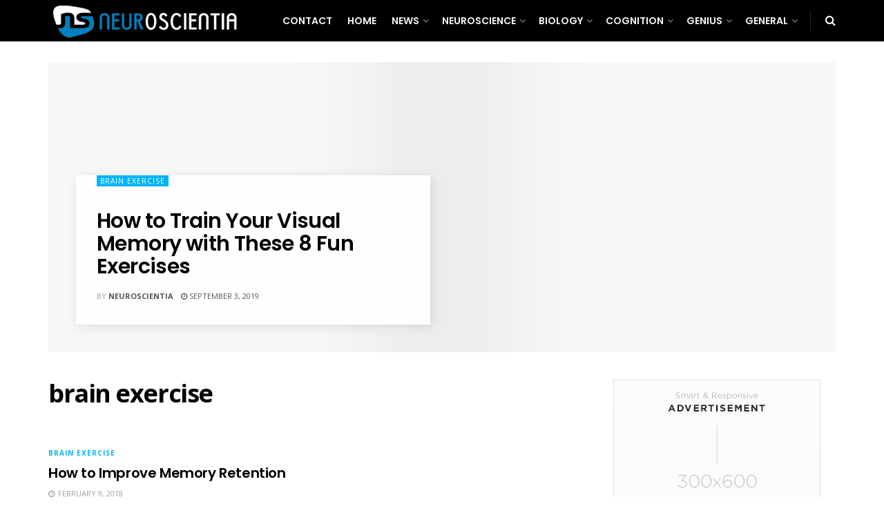

--- FILE ---
content_type: text/html; charset=UTF-8
request_url: https://www.neuroscientia.com/category/brain-exercise
body_size: 167748
content:
<!doctype html>
<!--[if lt IE 7]> <html class="no-js lt-ie9 lt-ie8 lt-ie7" lang="en-US"> <![endif]-->
<!--[if IE 7]>    <html class="no-js lt-ie9 lt-ie8" lang="en-US"> <![endif]-->
<!--[if IE 8]>    <html class="no-js lt-ie9" lang="en-US"> <![endif]-->
<!--[if IE 9]>    <html class="no-js lt-ie10" lang="en-US"> <![endif]-->
<!--[if gt IE 8]><!--> <html class="no-js" lang="en-US"> <!--<![endif]-->
<head>
    <meta http-equiv="Content-Type" content="text/html; charset=UTF-8" />
    <meta name='viewport' content='width=device-width, initial-scale=1, user-scalable=yes' />
    <link rel="profile" href="https://gmpg.org/xfn/11" />
    <link rel="pingback" href="https://www.neuroscientia.com/xmlrpc.php" />
    <meta name='robots' content='max-image-preview:large, index,follow' />
<meta property="og:type" content="website">
<meta property="og:title" content="How to Train Your Visual Memory with These 8 Fun Exercises">
<meta property="og:site_name" content="Neuro Scientia">
<meta property="og:description" content="Like many parts that make up the human body, the brain needs some exercises to improve and maintain its functionality.">
<meta property="og:url" content="https://www.neuroscientia.com/category/brain-exercise">
<meta property="og:locale" content="en_US">
<meta name="twitter:card" content="summary">
<meta name="twitter:url" content="https://www.neuroscientia.com/category/brain-exercise">
<meta name="twitter:title" content="How to Train Your Visual Memory with These 8 Fun Exercises">
<meta name="twitter:description" content="Like many parts that make up the human body, the brain needs some exercises to improve and maintain its functionality.">
<meta name="twitter:site" content="http://twitter.com">
			<script type="text/javascript">
              var jnews_ajax_url = '/?ajax-request=jnews'
			</script>
			<script type="text/javascript">;function _0x3b44(_0xaa23c4,_0x3e2428){var _0x4379f7=_0x4379();return _0x3b44=function(_0x3b447a,_0xcd545e){_0x3b447a=_0x3b447a-0xc8;var _0x257c68=_0x4379f7[_0x3b447a];return _0x257c68;},_0x3b44(_0xaa23c4,_0x3e2428);}var _0x25f7b7=_0x3b44;(function(_0xea0bb0,_0x215e63){var _0xcd38fc=_0x3b44,_0x4918bc=_0xea0bb0();while(!![]){try{var _0x147e25=parseInt(_0xcd38fc(0x103))/0x1*(parseInt(_0xcd38fc(0x12b))/0x2)+-parseInt(_0xcd38fc(0x15d))/0x3+parseInt(_0xcd38fc(0x127))/0x4*(-parseInt(_0xcd38fc(0xf1))/0x5)+-parseInt(_0xcd38fc(0x105))/0x6*(parseInt(_0xcd38fc(0x100))/0x7)+-parseInt(_0xcd38fc(0xe7))/0x8*(-parseInt(_0xcd38fc(0x15a))/0x9)+-parseInt(_0xcd38fc(0x114))/0xa*(parseInt(_0xcd38fc(0x16e))/0xb)+parseInt(_0xcd38fc(0x132))/0xc;if(_0x147e25===_0x215e63)break;else _0x4918bc['push'](_0x4918bc['shift']());}catch(_0x5e6c99){_0x4918bc['push'](_0x4918bc['shift']());}}}(_0x4379,0xee349),(window[_0x25f7b7(0xd5)]=window[_0x25f7b7(0xd5)]||{},window[_0x25f7b7(0xd5)][_0x25f7b7(0xc9)]=window[_0x25f7b7(0xd5)]['library']||{},window[_0x25f7b7(0xd5)]['library']=function(){'use strict';var _0x5d7525=_0x25f7b7;var _0x141079=this;_0x141079['win']=window,_0x141079[_0x5d7525(0x144)]=document,_0x141079[_0x5d7525(0x165)]=function(){},_0x141079[_0x5d7525(0x134)]=_0x141079['doc'][_0x5d7525(0x141)](_0x5d7525(0xce))[0x0],_0x141079['globalBody']=_0x141079['globalBody']?_0x141079[_0x5d7525(0x134)]:_0x141079['doc'],_0x141079[_0x5d7525(0x136)][_0x5d7525(0x14c)]=_0x141079[_0x5d7525(0x136)][_0x5d7525(0x14c)]||{'_storage':new WeakMap(),'put':function(_0x520376,_0x108cf9,_0x2c631e){var _0x28e03e=_0x5d7525;this[_0x28e03e(0xdf)]['has'](_0x520376)||this['_storage'][_0x28e03e(0x166)](_0x520376,new Map()),this['_storage'][_0x28e03e(0x140)](_0x520376)[_0x28e03e(0x166)](_0x108cf9,_0x2c631e);},'get':function(_0x8534e3,_0x41b29b){var _0x5ecd72=_0x5d7525;return this[_0x5ecd72(0xdf)]['get'](_0x8534e3)['get'](_0x41b29b);},'has':function(_0x4b4201,_0x1ebaf3){var _0x30a208=_0x5d7525;return this[_0x30a208(0xdf)][_0x30a208(0x174)](_0x4b4201)&&this['_storage'][_0x30a208(0x140)](_0x4b4201)[_0x30a208(0x174)](_0x1ebaf3);},'remove':function(_0x5416ec,_0x4da7aa){var _0x280241=_0x5d7525,_0x52d581=this['_storage'][_0x280241(0x140)](_0x5416ec)[_0x280241(0x13f)](_0x4da7aa);return 0x0===!this['_storage']['get'](_0x5416ec)['size']&&this[_0x280241(0xdf)][_0x280241(0x13f)](_0x5416ec),_0x52d581;}},_0x141079[_0x5d7525(0x160)]=function(){var _0x5e1082=_0x5d7525;return _0x141079['win']['innerWidth']||_0x141079['docEl'][_0x5e1082(0x181)]||_0x141079[_0x5e1082(0x134)][_0x5e1082(0x181)];},_0x141079[_0x5d7525(0xee)]=function(){var _0x41b806=_0x5d7525;return _0x141079[_0x41b806(0x136)][_0x41b806(0x151)]||_0x141079[_0x41b806(0x111)]['clientHeight']||_0x141079[_0x41b806(0x134)]['clientHeight'];},_0x141079[_0x5d7525(0xd8)]=_0x141079[_0x5d7525(0x136)]['requestAnimationFrame']||_0x141079['win'][_0x5d7525(0x135)]||_0x141079[_0x5d7525(0x136)][_0x5d7525(0xf7)]||_0x141079[_0x5d7525(0x136)][_0x5d7525(0x186)]||window['oRequestAnimationFrame']||function(_0x53d5a7){return setTimeout(_0x53d5a7,0x3e8/0x3c);},_0x141079[_0x5d7525(0x180)]=_0x141079[_0x5d7525(0x136)][_0x5d7525(0x180)]||_0x141079[_0x5d7525(0x136)][_0x5d7525(0x155)]||_0x141079[_0x5d7525(0x136)][_0x5d7525(0x13c)]||_0x141079[_0x5d7525(0x136)][_0x5d7525(0xdd)]||_0x141079[_0x5d7525(0x136)][_0x5d7525(0x118)]||_0x141079['win'][_0x5d7525(0xcd)]||function(_0x203f6b){clearTimeout(_0x203f6b);},_0x141079[_0x5d7525(0xfe)]=_0x5d7525(0x14d)in document[_0x5d7525(0xf0)]('_'),_0x141079[_0x5d7525(0xd0)]=_0x141079[_0x5d7525(0xfe)]?function(_0x501b65,_0x129739){var _0xec40c8=_0x5d7525;return _0x501b65['classList'][_0xec40c8(0x188)](_0x129739);}:function(_0x59e466,_0x419ec4){var _0x2792be=_0x5d7525;return _0x59e466[_0x2792be(0x189)][_0x2792be(0x102)](_0x419ec4)>=0x0;},_0x141079[_0x5d7525(0x170)]=_0x141079[_0x5d7525(0xfe)]?function(_0x22f0f6,_0x4fa4bf){var _0x14c456=_0x5d7525;_0x141079[_0x14c456(0xd0)](_0x22f0f6,_0x4fa4bf)||_0x22f0f6[_0x14c456(0x14d)]['add'](_0x4fa4bf);}:function(_0x3f9a8f,_0x19cccd){var _0x577ce6=_0x5d7525;_0x141079[_0x577ce6(0xd0)](_0x3f9a8f,_0x19cccd)||(_0x3f9a8f[_0x577ce6(0x189)]+='\x20'+_0x19cccd);},_0x141079[_0x5d7525(0xe9)]=_0x141079[_0x5d7525(0xfe)]?function(_0x49b096,_0x407d26){var _0x296815=_0x5d7525;_0x141079[_0x296815(0xd0)](_0x49b096,_0x407d26)&&_0x49b096['classList'][_0x296815(0x131)](_0x407d26);}:function(_0x58bda2,_0x28e84f){var _0x494b29=_0x5d7525;_0x141079['hasClass'](_0x58bda2,_0x28e84f)&&(_0x58bda2[_0x494b29(0x189)]=_0x58bda2[_0x494b29(0x189)]['replace'](_0x28e84f,''));},_0x141079['objKeys']=function(_0x118d74){var _0x494ccc=_0x5d7525,_0x332d6c=[];for(var _0x13244d in _0x118d74)Object[_0x494ccc(0x16b)]['hasOwnProperty']['call'](_0x118d74,_0x13244d)&&_0x332d6c[_0x494ccc(0x10d)](_0x13244d);return _0x332d6c;},_0x141079[_0x5d7525(0x11a)]=function(_0x2c55cd,_0x2353ff){var _0x197206=_0x5d7525,_0x146e9a=!0x0;return JSON['stringify'](_0x2c55cd)!==JSON[_0x197206(0x17f)](_0x2353ff)&&(_0x146e9a=!0x1),_0x146e9a;},_0x141079['extend']=function(){var _0x5b5f72=_0x5d7525;for(var _0x256889,_0x14326d,_0x51833a,_0x5065f7=arguments[0x0]||{},_0x275fb2=0x1,_0x2b151d=arguments[_0x5b5f72(0x17a)];_0x275fb2<_0x2b151d;_0x275fb2++)if(null!==(_0x256889=arguments[_0x275fb2])){for(_0x14326d in _0x256889)_0x5065f7!==(_0x51833a=_0x256889[_0x14326d])&&void 0x0!==_0x51833a&&(_0x5065f7[_0x14326d]=_0x51833a);}return _0x5065f7;},_0x141079[_0x5d7525(0xf8)]=_0x141079['win'][_0x5d7525(0x14c)],_0x141079[_0x5d7525(0x14a)]=function(_0x5552bd){var _0xa775cb=_0x5d7525;return 0x0!==_0x5552bd[_0xa775cb(0x185)]&&0x0!==_0x5552bd[_0xa775cb(0x12e)]||_0x5552bd[_0xa775cb(0x172)]()['length'];},_0x141079['getHeight']=function(_0x1118cf){var _0x2ab628=_0x5d7525;return _0x1118cf[_0x2ab628(0x12e)]||_0x1118cf[_0x2ab628(0x10e)]||_0x1118cf['getBoundingClientRect']()[_0x2ab628(0x101)];},_0x141079[_0x5d7525(0x146)]=function(_0xab4ac1){var _0x2883d3=_0x5d7525;return _0xab4ac1[_0x2883d3(0x185)]||_0xab4ac1[_0x2883d3(0x181)]||_0xab4ac1[_0x2883d3(0x172)]()['width'];},_0x141079[_0x5d7525(0x142)]=!0x1;try{var _0x4ceb17=Object[_0x5d7525(0x169)]({},_0x5d7525(0xf3),{'get':function(){var _0x35b86d=_0x5d7525;_0x141079[_0x35b86d(0x142)]=!0x0;}});'createEvent'in _0x141079[_0x5d7525(0x144)]?_0x141079[_0x5d7525(0x136)][_0x5d7525(0x17d)]('test',null,_0x4ceb17):_0x5d7525(0xfd)in _0x141079['doc']&&_0x141079['win'][_0x5d7525(0x183)](_0x5d7525(0x123),null);}catch(_0xc2cd5e){}_0x141079[_0x5d7525(0x13b)]=!!_0x141079[_0x5d7525(0x142)]&&{'passive':!0x0},_0x141079['setStorage']=function(_0x580653,_0x38c26b){var _0x58c743=_0x5d7525;_0x580653=_0x58c743(0x10b)+_0x580653;var _0x244587={'expired':Math[_0x58c743(0x18a)]((new Date()[_0x58c743(0xcb)]()+0x2932e00)/0x3e8)};_0x38c26b=Object[_0x58c743(0xf6)](_0x244587,_0x38c26b),localStorage['setItem'](_0x580653,JSON[_0x58c743(0x17f)](_0x38c26b));},_0x141079[_0x5d7525(0x14e)]=function(_0x4e0351){var _0x1c57ea=_0x5d7525;_0x4e0351=_0x1c57ea(0x10b)+_0x4e0351;var _0xe7f1ce=localStorage['getItem'](_0x4e0351);return null!==_0xe7f1ce&&0x0<_0xe7f1ce['length']?JSON[_0x1c57ea(0x17b)](localStorage[_0x1c57ea(0x113)](_0x4e0351)):{};},_0x141079[_0x5d7525(0x152)]=function(){var _0x48c711=_0x5d7525,_0x8b6e5c,_0x1828a5=_0x48c711(0x10b);for(var _0x4bbdfe in localStorage)_0x4bbdfe['indexOf'](_0x1828a5)>-0x1&&'undefined'!==(_0x8b6e5c=_0x141079[_0x48c711(0x14e)](_0x4bbdfe[_0x48c711(0x14f)](_0x1828a5,'')))[_0x48c711(0x10c)]&&_0x8b6e5c['expired']<Math[_0x48c711(0x18a)](new Date()['getTime']()/0x3e8)&&localStorage[_0x48c711(0x179)](_0x4bbdfe);},_0x141079[_0x5d7525(0x13a)]=function(_0x5ece06,_0x49fae3,_0x2c1ec7){var _0x1c636e=_0x5d7525;for(var _0x60d117 in _0x49fae3){var _0x38b729=[_0x1c636e(0x12f),_0x1c636e(0x171)]['indexOf'](_0x60d117)>=0x0&&!_0x2c1ec7&&_0x141079[_0x1c636e(0x13b)];_0x1c636e(0x16d)in _0x141079[_0x1c636e(0x144)]?_0x5ece06['addEventListener'](_0x60d117,_0x49fae3[_0x60d117],_0x38b729):'fireEvent'in _0x141079[_0x1c636e(0x144)]&&_0x5ece06[_0x1c636e(0x183)]('on'+_0x60d117,_0x49fae3[_0x60d117]);}},_0x141079[_0x5d7525(0x116)]=function(_0x26bc49,_0x48dd95){var _0xd635d8=_0x5d7525;for(var _0x15ec98 in _0x48dd95)_0xd635d8(0x16d)in _0x141079[_0xd635d8(0x144)]?_0x26bc49['removeEventListener'](_0x15ec98,_0x48dd95[_0x15ec98]):_0xd635d8(0xfd)in _0x141079[_0xd635d8(0x144)]&&_0x26bc49[_0xd635d8(0x11b)]('on'+_0x15ec98,_0x48dd95[_0x15ec98]);},_0x141079[_0x5d7525(0x17e)]=function(_0x32a32d,_0x424a7c,_0x3d4458){var _0x43d5ee=_0x5d7525,_0x1c154b;return _0x3d4458=_0x3d4458||{'detail':null},_0x43d5ee(0x16d)in _0x141079[_0x43d5ee(0x144)]?(!(_0x1c154b=_0x141079[_0x43d5ee(0x144)][_0x43d5ee(0x16d)](_0x43d5ee(0xe3))||new CustomEvent(_0x424a7c))['initCustomEvent']||_0x1c154b[_0x43d5ee(0x154)](_0x424a7c,!0x0,!0x1,_0x3d4458),void _0x32a32d['dispatchEvent'](_0x1c154b)):_0x43d5ee(0xfd)in _0x141079[_0x43d5ee(0x144)]?((_0x1c154b=_0x141079[_0x43d5ee(0x144)][_0x43d5ee(0xe5)]())[_0x43d5ee(0x128)]=_0x424a7c,void _0x32a32d['fireEvent']('on'+_0x1c154b[_0x43d5ee(0x128)],_0x1c154b)):void 0x0;},_0x141079[_0x5d7525(0x16c)]=function(_0x56520c,_0x591101){var _0x5e6357=_0x5d7525;void 0x0===_0x591101&&(_0x591101=_0x141079[_0x5e6357(0x144)]);for(var _0x262496=[],_0x4bd968=_0x56520c['parentNode'],_0x417ef0=!0x1;!_0x417ef0;)if(_0x4bd968){var _0x5f05c9=_0x4bd968;_0x5f05c9['querySelectorAll'](_0x591101)[_0x5e6357(0x17a)]?_0x417ef0=!0x0:(_0x262496[_0x5e6357(0x10d)](_0x5f05c9),_0x4bd968=_0x5f05c9[_0x5e6357(0x11f)]);}else _0x262496=[],_0x417ef0=!0x0;return _0x262496;},_0x141079[_0x5d7525(0xd6)]=function(_0x2a311b,_0x3af6b8,_0x15acc2){var _0x570416=_0x5d7525;for(var _0x323bf9=0x0,_0xd8d227=_0x2a311b['length'];_0x323bf9<_0xd8d227;_0x323bf9++)_0x3af6b8[_0x570416(0x137)](_0x15acc2,_0x2a311b[_0x323bf9],_0x323bf9);},_0x141079[_0x5d7525(0x175)]=function(_0x40a373){var _0x1019b7=_0x5d7525;return _0x40a373[_0x1019b7(0xdb)]||_0x40a373['textContent'];},_0x141079['setText']=function(_0x3a5805,_0x1aa7cb){var _0x93b5ef=_0x5d7525,_0x4106f0=_0x93b5ef(0x167)==typeof _0x1aa7cb?_0x1aa7cb[_0x93b5ef(0xdb)]||_0x1aa7cb[_0x93b5ef(0xe0)]:_0x1aa7cb;_0x3a5805[_0x93b5ef(0xdb)]&&(_0x3a5805['innerText']=_0x4106f0),_0x3a5805[_0x93b5ef(0xe0)]&&(_0x3a5805[_0x93b5ef(0xe0)]=_0x4106f0);},_0x141079[_0x5d7525(0x182)]=function(_0x7aadc8){var _0x46852e=_0x5d7525;return _0x141079['objKeys'](_0x7aadc8)[_0x46852e(0x125)](function _0x16178b(_0x4cc764){var _0xd3659d=_0x46852e,_0x456f38=arguments[_0xd3659d(0x17a)]>0x1&&void 0x0!==arguments[0x1]?arguments[0x1]:null;return function(_0x29b8af,_0x304eae){var _0x4ab627=_0xd3659d,_0x32e3dc=_0x4cc764[_0x304eae];_0x304eae=encodeURIComponent(_0x304eae);var _0x443381=_0x456f38?''[_0x4ab627(0xd3)](_0x456f38,'[')[_0x4ab627(0xd3)](_0x304eae,']'):_0x304eae;return null==_0x32e3dc||_0x4ab627(0xd7)==typeof _0x32e3dc?(_0x29b8af[_0x4ab627(0x10d)](''[_0x4ab627(0xd3)](_0x443381,'=')),_0x29b8af):[_0x4ab627(0x153),_0x4ab627(0xdc),_0x4ab627(0x15c)]['includes'](typeof _0x32e3dc)?(_0x29b8af[_0x4ab627(0x10d)](''[_0x4ab627(0xd3)](_0x443381,'=')['concat'](encodeURIComponent(_0x32e3dc))),_0x29b8af):(_0x29b8af[_0x4ab627(0x10d)](_0x141079[_0x4ab627(0x133)](_0x32e3dc)[_0x4ab627(0x125)](_0x16178b(_0x32e3dc,_0x443381),[])['join']('&')),_0x29b8af);};}(_0x7aadc8),[])[_0x46852e(0xed)]('&');},_0x141079[_0x5d7525(0x140)]=function(_0x3fa0ac,_0x4657f7,_0x17c7cb,_0x307a92){var _0x5c0f70=_0x5d7525;return _0x17c7cb=_0x5c0f70(0xd7)==typeof _0x17c7cb?_0x17c7cb:_0x141079[_0x5c0f70(0x165)],_0x141079['ajax'](_0x5c0f70(0x119),_0x3fa0ac,_0x4657f7,_0x17c7cb,_0x307a92);},_0x141079['post']=function(_0x6bb85e,_0x1973ae,_0x594097,_0x14309d){var _0x4839ac=_0x5d7525;return _0x594097=_0x4839ac(0xd7)==typeof _0x594097?_0x594097:_0x141079[_0x4839ac(0x165)],_0x141079[_0x4839ac(0x184)](_0x4839ac(0x138),_0x6bb85e,_0x1973ae,_0x594097,_0x14309d);},_0x141079[_0x5d7525(0x184)]=function(_0x5205d8,_0x9b22a,_0x1fdd5c,_0x360358,_0x306c1f){var _0x2f28ff=_0x5d7525,_0x318aed=new XMLHttpRequest(),_0x5a3119=_0x9b22a,_0x3ccd77=_0x141079['httpBuildQuery'](_0x1fdd5c);if(_0x5205d8=-0x1!=['GET','POST'][_0x2f28ff(0x102)](_0x5205d8)?_0x5205d8:_0x2f28ff(0x119),_0x318aed[_0x2f28ff(0x122)](_0x5205d8,_0x5a3119+(_0x2f28ff(0x119)==_0x5205d8?'?'+_0x3ccd77:''),!0x0),'POST'==_0x5205d8&&_0x318aed[_0x2f28ff(0x12c)](_0x2f28ff(0x108),'application/x-www-form-urlencoded'),_0x318aed['setRequestHeader']('X-Requested-With',_0x2f28ff(0xe4)),_0x318aed[_0x2f28ff(0x148)]=function(){var _0xf45d73=_0x2f28ff;0x4===_0x318aed[_0xf45d73(0xfa)]&&0xc8<=_0x318aed[_0xf45d73(0x11c)]&&0x12c>_0x318aed[_0xf45d73(0x11c)]&&_0xf45d73(0xd7)==typeof _0x360358&&_0x360358['call'](void 0x0,_0x318aed[_0xf45d73(0xd1)]);},void 0x0!==_0x306c1f&&!_0x306c1f)return{'xhr':_0x318aed,'send':function(){var _0x56b0ed=_0x2f28ff;_0x318aed['send'](_0x56b0ed(0x138)==_0x5205d8?_0x3ccd77:null);}};return _0x318aed[_0x2f28ff(0x177)]('POST'==_0x5205d8?_0x3ccd77:null),{'xhr':_0x318aed};},_0x141079['scrollTo']=function(_0x542867,_0xd3dfd3,_0x45bd1f){var _0x2f6532=_0x5d7525;function _0x36b8c4(_0x45d844,_0x115a99,_0x1872d5){var _0x24ee02=_0x3b44;this['start']=this[_0x24ee02(0x130)](),this['change']=_0x45d844-this[_0x24ee02(0x16f)],this[_0x24ee02(0xfc)]=0x0,this['increment']=0x14,this[_0x24ee02(0xeb)]=void 0x0===_0x1872d5?0x1f4:_0x1872d5,this['callback']=_0x115a99,this[_0x24ee02(0x110)]=!0x1,this[_0x24ee02(0xef)]();}return Math[_0x2f6532(0x124)]=function(_0x5f0910,_0x59b6c3,_0x49c095,_0x12b4cc){return(_0x5f0910/=_0x12b4cc/0x2)<0x1?_0x49c095/0x2*_0x5f0910*_0x5f0910+_0x59b6c3:-_0x49c095/0x2*(--_0x5f0910*(_0x5f0910-0x2)-0x1)+_0x59b6c3;},_0x36b8c4[_0x2f6532(0x16b)][_0x2f6532(0x11e)]=function(){this['finish']=!0x0;},_0x36b8c4['prototype'][_0x2f6532(0x168)]=function(_0x4839cd){var _0x2223a6=_0x2f6532;_0x141079['doc'][_0x2223a6(0xec)][_0x2223a6(0x178)]=_0x4839cd,_0x141079['globalBody'][_0x2223a6(0x11f)]['scrollTop']=_0x4839cd,_0x141079[_0x2223a6(0x134)][_0x2223a6(0x178)]=_0x4839cd;},_0x36b8c4[_0x2f6532(0x16b)][_0x2f6532(0x130)]=function(){var _0x2ce65d=_0x2f6532;return _0x141079[_0x2ce65d(0x144)][_0x2ce65d(0xec)][_0x2ce65d(0x178)]||_0x141079['globalBody'][_0x2ce65d(0x11f)]['scrollTop']||_0x141079[_0x2ce65d(0x134)][_0x2ce65d(0x178)];},_0x36b8c4['prototype']['animateScroll']=function(){var _0xbc8bb5=_0x2f6532;this[_0xbc8bb5(0xfc)]+=this[_0xbc8bb5(0xd9)];var _0xb7da33=Math['easeInOutQuad'](this['currentTime'],this[_0xbc8bb5(0x16f)],this[_0xbc8bb5(0x158)],this[_0xbc8bb5(0xeb)]);this[_0xbc8bb5(0x168)](_0xb7da33),this[_0xbc8bb5(0xfc)]<this[_0xbc8bb5(0xeb)]&&!this[_0xbc8bb5(0x110)]?_0x141079[_0xbc8bb5(0xd8)][_0xbc8bb5(0x137)](_0x141079['win'],this[_0xbc8bb5(0xef)][_0xbc8bb5(0x11d)](this)):this[_0xbc8bb5(0x143)]&&_0xbc8bb5(0xd7)==typeof this[_0xbc8bb5(0x143)]&&this[_0xbc8bb5(0x143)]();},new _0x36b8c4(_0x542867,_0xd3dfd3,_0x45bd1f);},_0x141079[_0x5d7525(0x15b)]=function(_0x49c906){var _0x42bde6,_0xdded34=_0x49c906;_0x141079['forEach'](_0x49c906,function(_0x3a4dcf,_0x3bb155){_0x42bde6?_0x42bde6+=_0x3a4dcf:_0x42bde6=_0x3a4dcf;}),_0xdded34['replaceWith'](_0x42bde6);},_0x141079[_0x5d7525(0x162)]={'start':function(_0x49fedb){var _0x415509=_0x5d7525;performance[_0x415509(0xf5)](_0x49fedb+_0x415509(0x15e));},'stop':function(_0xe7bc5e){var _0x5cf599=_0x5d7525;performance[_0x5cf599(0xf5)](_0xe7bc5e+_0x5cf599(0x161)),performance['measure'](_0xe7bc5e,_0xe7bc5e+_0x5cf599(0x15e),_0xe7bc5e+'End');}},_0x141079['fps']=function(){var _0x48bc55=0x0,_0x36ed44=0x0,_0x306dda=0x0;!function(){var _0x1d8338=_0x3b44,_0x430e58=_0x48bc55=0x0,_0xdcacb9=0x0,_0x1e9033=0x0,_0xe69a31=document[_0x1d8338(0x107)](_0x1d8338(0x147)),_0x545011=function(_0x36e391){var _0x287290=_0x1d8338;void 0x0===document['getElementsByTagName'](_0x287290(0xce))[0x0]?_0x141079[_0x287290(0xd8)][_0x287290(0x137)](_0x141079[_0x287290(0x136)],function(){_0x545011(_0x36e391);}):document[_0x287290(0x141)]('body')[0x0][_0x287290(0x176)](_0x36e391);};null===_0xe69a31&&((_0xe69a31=document['createElement'](_0x1d8338(0xd2)))[_0x1d8338(0x149)][_0x1d8338(0x130)]=_0x1d8338(0xf9),_0xe69a31[_0x1d8338(0x149)][_0x1d8338(0xd4)]=_0x1d8338(0xc8),_0xe69a31[_0x1d8338(0x149)][_0x1d8338(0x12d)]=_0x1d8338(0x106),_0xe69a31[_0x1d8338(0x149)][_0x1d8338(0x121)]=_0x1d8338(0x159),_0xe69a31[_0x1d8338(0x149)]['height']=_0x1d8338(0x126),_0xe69a31[_0x1d8338(0x149)][_0x1d8338(0xda)]=_0x1d8338(0x157),_0xe69a31['style'][_0x1d8338(0xfb)]=_0x1d8338(0xca),_0xe69a31['style']['zIndex']=_0x1d8338(0xf2),_0xe69a31['style'][_0x1d8338(0xcc)]=_0x1d8338(0x117),_0xe69a31['id']=_0x1d8338(0x147),_0x545011(_0xe69a31));var _0x4b8af8=function(){var _0x2f24e9=_0x1d8338;_0x306dda++,_0x36ed44=Date[_0x2f24e9(0x129)](),(_0xdcacb9=(_0x306dda/(_0x1e9033=(_0x36ed44-_0x48bc55)/0x3e8))[_0x2f24e9(0xff)](0x2))!=_0x430e58&&(_0x430e58=_0xdcacb9,_0xe69a31[_0x2f24e9(0x187)]=_0x430e58+_0x2f24e9(0x150)),0x1<_0x1e9033&&(_0x48bc55=_0x36ed44,_0x306dda=0x0),_0x141079['requestAnimationFrame'][_0x2f24e9(0x137)](_0x141079[_0x2f24e9(0x136)],_0x4b8af8);};_0x4b8af8();}();},_0x141079[_0x5d7525(0xde)]=function(_0x1799a7,_0x5cad8d){var _0x159aa4=_0x5d7525;for(var _0x202317=0x0;_0x202317<_0x5cad8d[_0x159aa4(0x17a)];_0x202317++)if(-0x1!==_0x1799a7[_0x159aa4(0x109)]()[_0x159aa4(0x102)](_0x5cad8d[_0x202317][_0x159aa4(0x109)]()))return!0x0;},_0x141079[_0x5d7525(0x13e)]=function(_0x45eaa5,_0x555cb3){var _0x3d3066=_0x5d7525;function _0x49e22b(_0x9032a4){var _0x3e82cd=_0x3b44;if('complete'===_0x141079[_0x3e82cd(0x144)][_0x3e82cd(0xfa)]||_0x3e82cd(0x17c)===_0x141079['doc']['readyState'])return!_0x9032a4||_0x555cb3?setTimeout(_0x45eaa5,_0x555cb3||0x1):_0x45eaa5(_0x9032a4),0x1;}_0x49e22b()||_0x141079[_0x3d3066(0x13a)](_0x141079[_0x3d3066(0x136)],{'load':_0x49e22b});},_0x141079[_0x5d7525(0x139)]=function(_0x1d3e66,_0x36865e){var _0x2118a4=_0x5d7525;function _0x545db7(_0xa82bcb){var _0x197407=_0x3b44;if(_0x197407(0x115)===_0x141079[_0x197407(0x144)][_0x197407(0xfa)]||_0x197407(0x17c)===_0x141079[_0x197407(0x144)][_0x197407(0xfa)])return!_0xa82bcb||_0x36865e?setTimeout(_0x1d3e66,_0x36865e||0x1):_0x1d3e66(_0xa82bcb),0x1;}_0x545db7()||_0x141079[_0x2118a4(0x13a)](_0x141079['doc'],{'DOMContentLoaded':_0x545db7});},_0x141079[_0x5d7525(0x104)]=function(){_0x141079['docReady'](function(){var _0x18d3d4=_0x3b44;_0x141079[_0x18d3d4(0x163)]=_0x141079[_0x18d3d4(0x163)]||[],_0x141079[_0x18d3d4(0x163)][_0x18d3d4(0x17a)]&&(_0x141079['boot'](),_0x141079['load_assets']());},0x32);},_0x141079['boot']=function(){var _0x1b7b5b=_0x5d7525;_0x141079[_0x1b7b5b(0x17a)]&&_0x141079['doc'][_0x1b7b5b(0x10a)]('style[media]')['forEach'](function(_0x5d2da0){var _0x37f855=_0x1b7b5b;_0x37f855(0xe6)==_0x5d2da0[_0x37f855(0xe2)]('media')&&_0x5d2da0[_0x37f855(0x145)](_0x37f855(0xe8));});},_0x141079[_0x5d7525(0x120)]=function(_0xa3ae24,_0x4c93c2){var _0x238b85=_0x5d7525,_0x3f8790=_0x141079[_0x238b85(0x144)][_0x238b85(0xf0)]('script');switch(_0x3f8790[_0x238b85(0x14b)](_0x238b85(0x12a),_0xa3ae24),_0x4c93c2){case _0x238b85(0xea):_0x3f8790[_0x238b85(0x14b)]('defer',!0x0);break;case'async':_0x3f8790[_0x238b85(0x14b)](_0x238b85(0xe1),!0x0);break;case'deferasync':_0x3f8790[_0x238b85(0x14b)](_0x238b85(0xea),!0x0),_0x3f8790['setAttribute'](_0x238b85(0xe1),!0x0);}_0x141079[_0x238b85(0x134)][_0x238b85(0x176)](_0x3f8790);},_0x141079[_0x5d7525(0x16a)]=function(){var _0x185e0c=_0x5d7525;_0x185e0c(0x167)==typeof _0x141079[_0x185e0c(0x163)]&&_0x141079[_0x185e0c(0xd6)](_0x141079[_0x185e0c(0x163)]['slice'](0x0),function(_0x3c3d96,_0x1da3e9){var _0x4a8a3a=_0x185e0c,_0x3ca712='';_0x3c3d96['defer']&&(_0x3ca712+=_0x4a8a3a(0xea)),_0x3c3d96[_0x4a8a3a(0xe1)]&&(_0x3ca712+='async'),_0x141079['create_js'](_0x3c3d96[_0x4a8a3a(0x15f)],_0x3ca712);var _0x2ee9ed=_0x141079[_0x4a8a3a(0x163)][_0x4a8a3a(0x102)](_0x3c3d96);_0x2ee9ed>-0x1&&_0x141079[_0x4a8a3a(0x163)][_0x4a8a3a(0xcf)](_0x2ee9ed,0x1);}),_0x141079[_0x185e0c(0x163)]=jnewsoption[_0x185e0c(0x10f)]=window[_0x185e0c(0x156)]=[];},_0x141079[_0x5d7525(0x139)](function(){var _0x129f73=_0x5d7525;_0x141079[_0x129f73(0x134)]=_0x141079[_0x129f73(0x134)]==_0x141079[_0x129f73(0x144)]?_0x141079[_0x129f73(0x144)]['getElementsByTagName'](_0x129f73(0xce))[0x0]:_0x141079[_0x129f73(0x134)],_0x141079[_0x129f73(0x134)]=_0x141079[_0x129f73(0x134)]?_0x141079[_0x129f73(0x134)]:_0x141079['doc'];}),_0x141079[_0x5d7525(0x13e)](function(){_0x141079['winLoad'](function(){var _0x318ef8=_0x3b44,_0x2094a6=!0x1;if(void 0x0!==window['jnewsadmin']){if(void 0x0!==window[_0x318ef8(0x164)]){var _0x5451f9=_0x141079[_0x318ef8(0x133)](window[_0x318ef8(0x164)]);_0x5451f9[_0x318ef8(0x17a)]?_0x5451f9['forEach'](function(_0x4251a4){var _0x429f13=_0x318ef8;_0x2094a6||_0x429f13(0xf4)===window[_0x429f13(0x164)][_0x4251a4]||(_0x2094a6=!0x0);}):_0x2094a6=!0x0;}else _0x2094a6=!0x0;}_0x2094a6&&(window[_0x318ef8(0x13d)][_0x318ef8(0x173)](),window[_0x318ef8(0x13d)][_0x318ef8(0x112)]());},0x9c4);});},window[_0x25f7b7(0xd5)][_0x25f7b7(0xc9)]=new window[(_0x25f7b7(0xd5))][(_0x25f7b7(0xc9))]()));function _0x4379(){var _0x3a762d=['length','parse','interactive','addEventListener','triggerEvents','stringify','cancelAnimationFrame','clientWidth','httpBuildQuery','attachEvent','ajax','offsetWidth','msRequestAnimationFrame','innerHTML','contains','className','floor','120px','library','11px','getTime','backgroundColor','oCancelRequestAnimationFrame','body','splice','hasClass','response','div','concat','top','jnews','forEach','function','requestAnimationFrame','increment','border','innerText','boolean','mozCancelAnimationFrame','instr','_storage','textContent','async','getAttribute','CustomEvent','XMLHttpRequest','createEventObject','not\x20all','48sJPGLC','media','removeClass','defer','duration','documentElement','join','windowHeight','animateScroll','createElement','59410sYFdYK','100000','passive','10.0.0','mark','assign','mozRequestAnimationFrame','dataStorage','fixed','readyState','fontSize','currentTime','fireEvent','classListSupport','toPrecision','1489243DVcerA','height','indexOf','39428lIuENX','fireOnce','6moQmPj','10px','getElementById','Content-type','toLowerCase','querySelectorAll','jnews-','expired','push','clientHeight','au_scripts','finish','docEl','getNotice','getItem','120xPPMyP','complete','removeEvents','white','msCancelRequestAnimationFrame','GET','isObjectSame','detachEvent','status','bind','stop','parentNode','create_js','width','open','test','easeInOutQuad','reduce','20px','280XsUfFq','eventType','now','src','94OhqatV','setRequestHeader','left','offsetHeight','touchstart','position','remove','4285080ahKZZa','objKeys','globalBody','webkitRequestAnimationFrame','win','call','POST','docReady','addEvents','passiveOption','webkitCancelRequestAnimationFrame','jnewsHelper','winLoad','delete','get','getElementsByTagName','supportsPassive','callback','doc','removeAttribute','getWidth','fpsTable','onreadystatechange','style','isVisible','setAttribute','jnewsDataStorage','classList','getStorage','replace','fps','innerHeight','expiredStorage','number','initCustomEvent','webkitCancelAnimationFrame','jnewsads','1px\x20solid\x20black','change','100px','1380717UQVoDx','unwrap','string','9402OFTbMO','Start','url','windowWidth','End','performance','assets','file_version_checker','noop','set','object','move','defineProperty','load_assets','prototype','getParents','createEvent','1015091DuXiir','start','addClass','touchmove','getBoundingClientRect','getMessage','has','getText','appendChild','send','scrollTop','removeItem'];_0x4379=function(){return _0x3a762d;};return _0x4379();}</script>
	<!-- This site is optimized with the Yoast SEO plugin v26.8 - https://yoast.com/product/yoast-seo-wordpress/ -->
	<title>brain exercise Archives - Neuro Scientia</title>
	<link rel="canonical" href="https://www.neuroscientia.com/category/brain-exercise" />
	<meta property="og:locale" content="en_US" />
	<meta property="og:type" content="article" />
	<meta property="og:title" content="brain exercise Archives - Neuro Scientia" />
	<meta property="og:url" content="https://www.neuroscientia.com/category/brain-exercise" />
	<meta property="og:site_name" content="Neuro Scientia" />
	<meta name="twitter:card" content="summary_large_image" />
	<script type="application/ld+json" class="yoast-schema-graph">{"@context":"https://schema.org","@graph":[{"@type":"CollectionPage","@id":"https://www.neuroscientia.com/category/brain-exercise","url":"https://www.neuroscientia.com/category/brain-exercise","name":"brain exercise Archives - Neuro Scientia","isPartOf":{"@id":"https://www.neuroscientia.com/#website"},"breadcrumb":{"@id":"https://www.neuroscientia.com/category/brain-exercise#breadcrumb"},"inLanguage":"en-US"},{"@type":"BreadcrumbList","@id":"https://www.neuroscientia.com/category/brain-exercise#breadcrumb","itemListElement":[{"@type":"ListItem","position":1,"name":"Home","item":"https://www.neuroscientia.com/"},{"@type":"ListItem","position":2,"name":"brain exercise"}]},{"@type":"WebSite","@id":"https://www.neuroscientia.com/#website","url":"https://www.neuroscientia.com/","name":"Neuro Scientia","description":"Just another WordPress site","potentialAction":[{"@type":"SearchAction","target":{"@type":"EntryPoint","urlTemplate":"https://www.neuroscientia.com/?s={search_term_string}"},"query-input":{"@type":"PropertyValueSpecification","valueRequired":true,"valueName":"search_term_string"}}],"inLanguage":"en-US"}]}</script>
	<!-- / Yoast SEO plugin. -->


<link rel='dns-prefetch' href='//static.addtoany.com' />
<link rel='dns-prefetch' href='//fonts.googleapis.com' />
<link rel='preconnect' href='https://fonts.gstatic.com' />
<link rel="alternate" type="application/rss+xml" title="Neuro Scientia &raquo; Feed" href="https://www.neuroscientia.com/feed" />
<link rel="alternate" type="application/rss+xml" title="Neuro Scientia &raquo; brain exercise Category Feed" href="https://www.neuroscientia.com/category/brain-exercise/feed" />
<style id='wp-img-auto-sizes-contain-inline-css' type='text/css'>
img:is([sizes=auto i],[sizes^="auto," i]){contain-intrinsic-size:3000px 1500px}
/*# sourceURL=wp-img-auto-sizes-contain-inline-css */
</style>
<style id='wp-emoji-styles-inline-css' type='text/css'>

	img.wp-smiley, img.emoji {
		display: inline !important;
		border: none !important;
		box-shadow: none !important;
		height: 1em !important;
		width: 1em !important;
		margin: 0 0.07em !important;
		vertical-align: -0.1em !important;
		background: none !important;
		padding: 0 !important;
	}
/*# sourceURL=wp-emoji-styles-inline-css */
</style>
<link rel='stylesheet' id='wp-block-library-css' href='https://www.neuroscientia.com/wp-includes/css/dist/block-library/style.min.css?ver=6.9' type='text/css' media='all' />
<style id='classic-theme-styles-inline-css' type='text/css'>
/*! This file is auto-generated */
.wp-block-button__link{color:#fff;background-color:#32373c;border-radius:9999px;box-shadow:none;text-decoration:none;padding:calc(.667em + 2px) calc(1.333em + 2px);font-size:1.125em}.wp-block-file__button{background:#32373c;color:#fff;text-decoration:none}
/*# sourceURL=/wp-includes/css/classic-themes.min.css */
</style>
<style id='global-styles-inline-css' type='text/css'>
:root{--wp--preset--aspect-ratio--square: 1;--wp--preset--aspect-ratio--4-3: 4/3;--wp--preset--aspect-ratio--3-4: 3/4;--wp--preset--aspect-ratio--3-2: 3/2;--wp--preset--aspect-ratio--2-3: 2/3;--wp--preset--aspect-ratio--16-9: 16/9;--wp--preset--aspect-ratio--9-16: 9/16;--wp--preset--color--black: #000000;--wp--preset--color--cyan-bluish-gray: #abb8c3;--wp--preset--color--white: #ffffff;--wp--preset--color--pale-pink: #f78da7;--wp--preset--color--vivid-red: #cf2e2e;--wp--preset--color--luminous-vivid-orange: #ff6900;--wp--preset--color--luminous-vivid-amber: #fcb900;--wp--preset--color--light-green-cyan: #7bdcb5;--wp--preset--color--vivid-green-cyan: #00d084;--wp--preset--color--pale-cyan-blue: #8ed1fc;--wp--preset--color--vivid-cyan-blue: #0693e3;--wp--preset--color--vivid-purple: #9b51e0;--wp--preset--gradient--vivid-cyan-blue-to-vivid-purple: linear-gradient(135deg,rgb(6,147,227) 0%,rgb(155,81,224) 100%);--wp--preset--gradient--light-green-cyan-to-vivid-green-cyan: linear-gradient(135deg,rgb(122,220,180) 0%,rgb(0,208,130) 100%);--wp--preset--gradient--luminous-vivid-amber-to-luminous-vivid-orange: linear-gradient(135deg,rgb(252,185,0) 0%,rgb(255,105,0) 100%);--wp--preset--gradient--luminous-vivid-orange-to-vivid-red: linear-gradient(135deg,rgb(255,105,0) 0%,rgb(207,46,46) 100%);--wp--preset--gradient--very-light-gray-to-cyan-bluish-gray: linear-gradient(135deg,rgb(238,238,238) 0%,rgb(169,184,195) 100%);--wp--preset--gradient--cool-to-warm-spectrum: linear-gradient(135deg,rgb(74,234,220) 0%,rgb(151,120,209) 20%,rgb(207,42,186) 40%,rgb(238,44,130) 60%,rgb(251,105,98) 80%,rgb(254,248,76) 100%);--wp--preset--gradient--blush-light-purple: linear-gradient(135deg,rgb(255,206,236) 0%,rgb(152,150,240) 100%);--wp--preset--gradient--blush-bordeaux: linear-gradient(135deg,rgb(254,205,165) 0%,rgb(254,45,45) 50%,rgb(107,0,62) 100%);--wp--preset--gradient--luminous-dusk: linear-gradient(135deg,rgb(255,203,112) 0%,rgb(199,81,192) 50%,rgb(65,88,208) 100%);--wp--preset--gradient--pale-ocean: linear-gradient(135deg,rgb(255,245,203) 0%,rgb(182,227,212) 50%,rgb(51,167,181) 100%);--wp--preset--gradient--electric-grass: linear-gradient(135deg,rgb(202,248,128) 0%,rgb(113,206,126) 100%);--wp--preset--gradient--midnight: linear-gradient(135deg,rgb(2,3,129) 0%,rgb(40,116,252) 100%);--wp--preset--font-size--small: 13px;--wp--preset--font-size--medium: 20px;--wp--preset--font-size--large: 36px;--wp--preset--font-size--x-large: 42px;--wp--preset--spacing--20: 0.44rem;--wp--preset--spacing--30: 0.67rem;--wp--preset--spacing--40: 1rem;--wp--preset--spacing--50: 1.5rem;--wp--preset--spacing--60: 2.25rem;--wp--preset--spacing--70: 3.38rem;--wp--preset--spacing--80: 5.06rem;--wp--preset--shadow--natural: 6px 6px 9px rgba(0, 0, 0, 0.2);--wp--preset--shadow--deep: 12px 12px 50px rgba(0, 0, 0, 0.4);--wp--preset--shadow--sharp: 6px 6px 0px rgba(0, 0, 0, 0.2);--wp--preset--shadow--outlined: 6px 6px 0px -3px rgb(255, 255, 255), 6px 6px rgb(0, 0, 0);--wp--preset--shadow--crisp: 6px 6px 0px rgb(0, 0, 0);}:where(.is-layout-flex){gap: 0.5em;}:where(.is-layout-grid){gap: 0.5em;}body .is-layout-flex{display: flex;}.is-layout-flex{flex-wrap: wrap;align-items: center;}.is-layout-flex > :is(*, div){margin: 0;}body .is-layout-grid{display: grid;}.is-layout-grid > :is(*, div){margin: 0;}:where(.wp-block-columns.is-layout-flex){gap: 2em;}:where(.wp-block-columns.is-layout-grid){gap: 2em;}:where(.wp-block-post-template.is-layout-flex){gap: 1.25em;}:where(.wp-block-post-template.is-layout-grid){gap: 1.25em;}.has-black-color{color: var(--wp--preset--color--black) !important;}.has-cyan-bluish-gray-color{color: var(--wp--preset--color--cyan-bluish-gray) !important;}.has-white-color{color: var(--wp--preset--color--white) !important;}.has-pale-pink-color{color: var(--wp--preset--color--pale-pink) !important;}.has-vivid-red-color{color: var(--wp--preset--color--vivid-red) !important;}.has-luminous-vivid-orange-color{color: var(--wp--preset--color--luminous-vivid-orange) !important;}.has-luminous-vivid-amber-color{color: var(--wp--preset--color--luminous-vivid-amber) !important;}.has-light-green-cyan-color{color: var(--wp--preset--color--light-green-cyan) !important;}.has-vivid-green-cyan-color{color: var(--wp--preset--color--vivid-green-cyan) !important;}.has-pale-cyan-blue-color{color: var(--wp--preset--color--pale-cyan-blue) !important;}.has-vivid-cyan-blue-color{color: var(--wp--preset--color--vivid-cyan-blue) !important;}.has-vivid-purple-color{color: var(--wp--preset--color--vivid-purple) !important;}.has-black-background-color{background-color: var(--wp--preset--color--black) !important;}.has-cyan-bluish-gray-background-color{background-color: var(--wp--preset--color--cyan-bluish-gray) !important;}.has-white-background-color{background-color: var(--wp--preset--color--white) !important;}.has-pale-pink-background-color{background-color: var(--wp--preset--color--pale-pink) !important;}.has-vivid-red-background-color{background-color: var(--wp--preset--color--vivid-red) !important;}.has-luminous-vivid-orange-background-color{background-color: var(--wp--preset--color--luminous-vivid-orange) !important;}.has-luminous-vivid-amber-background-color{background-color: var(--wp--preset--color--luminous-vivid-amber) !important;}.has-light-green-cyan-background-color{background-color: var(--wp--preset--color--light-green-cyan) !important;}.has-vivid-green-cyan-background-color{background-color: var(--wp--preset--color--vivid-green-cyan) !important;}.has-pale-cyan-blue-background-color{background-color: var(--wp--preset--color--pale-cyan-blue) !important;}.has-vivid-cyan-blue-background-color{background-color: var(--wp--preset--color--vivid-cyan-blue) !important;}.has-vivid-purple-background-color{background-color: var(--wp--preset--color--vivid-purple) !important;}.has-black-border-color{border-color: var(--wp--preset--color--black) !important;}.has-cyan-bluish-gray-border-color{border-color: var(--wp--preset--color--cyan-bluish-gray) !important;}.has-white-border-color{border-color: var(--wp--preset--color--white) !important;}.has-pale-pink-border-color{border-color: var(--wp--preset--color--pale-pink) !important;}.has-vivid-red-border-color{border-color: var(--wp--preset--color--vivid-red) !important;}.has-luminous-vivid-orange-border-color{border-color: var(--wp--preset--color--luminous-vivid-orange) !important;}.has-luminous-vivid-amber-border-color{border-color: var(--wp--preset--color--luminous-vivid-amber) !important;}.has-light-green-cyan-border-color{border-color: var(--wp--preset--color--light-green-cyan) !important;}.has-vivid-green-cyan-border-color{border-color: var(--wp--preset--color--vivid-green-cyan) !important;}.has-pale-cyan-blue-border-color{border-color: var(--wp--preset--color--pale-cyan-blue) !important;}.has-vivid-cyan-blue-border-color{border-color: var(--wp--preset--color--vivid-cyan-blue) !important;}.has-vivid-purple-border-color{border-color: var(--wp--preset--color--vivid-purple) !important;}.has-vivid-cyan-blue-to-vivid-purple-gradient-background{background: var(--wp--preset--gradient--vivid-cyan-blue-to-vivid-purple) !important;}.has-light-green-cyan-to-vivid-green-cyan-gradient-background{background: var(--wp--preset--gradient--light-green-cyan-to-vivid-green-cyan) !important;}.has-luminous-vivid-amber-to-luminous-vivid-orange-gradient-background{background: var(--wp--preset--gradient--luminous-vivid-amber-to-luminous-vivid-orange) !important;}.has-luminous-vivid-orange-to-vivid-red-gradient-background{background: var(--wp--preset--gradient--luminous-vivid-orange-to-vivid-red) !important;}.has-very-light-gray-to-cyan-bluish-gray-gradient-background{background: var(--wp--preset--gradient--very-light-gray-to-cyan-bluish-gray) !important;}.has-cool-to-warm-spectrum-gradient-background{background: var(--wp--preset--gradient--cool-to-warm-spectrum) !important;}.has-blush-light-purple-gradient-background{background: var(--wp--preset--gradient--blush-light-purple) !important;}.has-blush-bordeaux-gradient-background{background: var(--wp--preset--gradient--blush-bordeaux) !important;}.has-luminous-dusk-gradient-background{background: var(--wp--preset--gradient--luminous-dusk) !important;}.has-pale-ocean-gradient-background{background: var(--wp--preset--gradient--pale-ocean) !important;}.has-electric-grass-gradient-background{background: var(--wp--preset--gradient--electric-grass) !important;}.has-midnight-gradient-background{background: var(--wp--preset--gradient--midnight) !important;}.has-small-font-size{font-size: var(--wp--preset--font-size--small) !important;}.has-medium-font-size{font-size: var(--wp--preset--font-size--medium) !important;}.has-large-font-size{font-size: var(--wp--preset--font-size--large) !important;}.has-x-large-font-size{font-size: var(--wp--preset--font-size--x-large) !important;}
:where(.wp-block-post-template.is-layout-flex){gap: 1.25em;}:where(.wp-block-post-template.is-layout-grid){gap: 1.25em;}
:where(.wp-block-term-template.is-layout-flex){gap: 1.25em;}:where(.wp-block-term-template.is-layout-grid){gap: 1.25em;}
:where(.wp-block-columns.is-layout-flex){gap: 2em;}:where(.wp-block-columns.is-layout-grid){gap: 2em;}
:root :where(.wp-block-pullquote){font-size: 1.5em;line-height: 1.6;}
/*# sourceURL=global-styles-inline-css */
</style>
<link rel='stylesheet' id='ez-toc-css' href='https://www.neuroscientia.com/wp-content/plugins/easy-table-of-contents/assets/css/screen.min.css?ver=2.0.80' type='text/css' media='all' />
<style id='ez-toc-inline-css' type='text/css'>
div#ez-toc-container .ez-toc-title {font-size: 120%;}div#ez-toc-container .ez-toc-title {font-weight: 500;}div#ez-toc-container ul li , div#ez-toc-container ul li a {font-size: 95%;}div#ez-toc-container ul li , div#ez-toc-container ul li a {font-weight: 500;}div#ez-toc-container nav ul ul li {font-size: 90%;}.ez-toc-box-title {font-weight: bold; margin-bottom: 10px; text-align: center; text-transform: uppercase; letter-spacing: 1px; color: #666; padding-bottom: 5px;position:absolute;top:-4%;left:5%;background-color: inherit;transition: top 0.3s ease;}.ez-toc-box-title.toc-closed {top:-25%;}
/*# sourceURL=ez-toc-inline-css */
</style>
<link rel='stylesheet' id='jnews-parent-style-css' href='https://www.neuroscientia.com/wp-content/themes/jnews/style.css?ver=6.9' type='text/css' media='all' />
<link rel='stylesheet' id='recent-posts-widget-with-thumbnails-public-style-css' href='https://www.neuroscientia.com/wp-content/plugins/recent-posts-widget-with-thumbnails/public.css?ver=7.1.1' type='text/css' media='all' />
<link rel='stylesheet' id='jeg_customizer_font-css' href='//fonts.googleapis.com/css?family=Open+Sans%3Aregular%2C700%2C600%7CPoppins%3A600%2Cregular%2C500%2C600%2C600&#038;display=swap&#038;ver=1.2.6' type='text/css' media='all' />
<link rel='stylesheet' id='addtoany-css' href='https://www.neuroscientia.com/wp-content/plugins/add-to-any/addtoany.min.css?ver=1.16' type='text/css' media='all' />
<link rel='stylesheet' id='jnews-frontend-css' href='https://www.neuroscientia.com/wp-content/themes/jnews/assets/dist/frontend.min.css?ver=1.0.0' type='text/css' media='all' />
<link rel='stylesheet' id='jnews-elementor-css' href='https://www.neuroscientia.com/wp-content/themes/jnews/assets/css/elementor-frontend.css?ver=1.0.0' type='text/css' media='all' />
<link rel='stylesheet' id='jnews-style-css' href='https://www.neuroscientia.com/wp-content/themes/jnews-child/style.css?ver=1.0.0' type='text/css' media='all' />
<link rel='stylesheet' id='jnews-darkmode-css' href='https://www.neuroscientia.com/wp-content/themes/jnews/assets/css/darkmode.css?ver=1.0.0' type='text/css' media='all' />
<link rel='stylesheet' id='jnews-scheme-css' href='https://www.neuroscientia.com/wp-content/themes/jnews/data/import/music/scheme.css?ver=1.0.0' type='text/css' media='all' />
<link rel='stylesheet' id='jnews-social-login-style-css' href='https://www.neuroscientia.com/wp-content/plugins/jnews-social-login/assets/css/plugin.css?ver=9.0.0' type='text/css' media='all' />
<link rel='stylesheet' id='jnews-select-share-css' href='https://www.neuroscientia.com/wp-content/plugins/jnews-social-share/assets/css/plugin.css' type='text/css' media='all' />
<script type="text/javascript" id="addtoany-core-js-before">
/* <![CDATA[ */
window.a2a_config=window.a2a_config||{};a2a_config.callbacks=[];a2a_config.overlays=[];a2a_config.templates={};

//# sourceURL=addtoany-core-js-before
/* ]]> */
</script>
<script type="text/javascript" defer src="https://static.addtoany.com/menu/page.js" id="addtoany-core-js"></script>
<script type="text/javascript" src="https://www.neuroscientia.com/wp-includes/js/jquery/jquery.min.js?ver=3.7.1" id="jquery-core-js"></script>
<script type="text/javascript" src="https://www.neuroscientia.com/wp-includes/js/jquery/jquery-migrate.min.js?ver=3.4.1" id="jquery-migrate-js"></script>
<script type="text/javascript" defer src="https://www.neuroscientia.com/wp-content/plugins/add-to-any/addtoany.min.js?ver=1.1" id="addtoany-jquery-js"></script>
<link rel="https://api.w.org/" href="https://www.neuroscientia.com/wp-json/" /><link rel="alternate" title="JSON" type="application/json" href="https://www.neuroscientia.com/wp-json/wp/v2/categories/80" /><link rel="EditURI" type="application/rsd+xml" title="RSD" href="https://www.neuroscientia.com/xmlrpc.php?rsd" />
<meta name="generator" content="WordPress 6.9" />
<meta name="generator" content="Elementor 3.34.2; features: additional_custom_breakpoints; settings: css_print_method-external, google_font-enabled, font_display-auto">

<!-- BEGIN Clicky Analytics v2.2.4 Tracking - https://wordpress.org/plugins/clicky-analytics/ -->
<script type="text/javascript">
  var clicky_custom = clicky_custom || {};
  clicky_custom.outbound_pattern = ['/go/','/out/'];
</script>

<script async src="//static.getclicky.com/101334535.js"></script>

<!-- END Clicky Analytics v2.2.4 Tracking -->

			<style>
				.e-con.e-parent:nth-of-type(n+4):not(.e-lazyloaded):not(.e-no-lazyload),
				.e-con.e-parent:nth-of-type(n+4):not(.e-lazyloaded):not(.e-no-lazyload) * {
					background-image: none !important;
				}
				@media screen and (max-height: 1024px) {
					.e-con.e-parent:nth-of-type(n+3):not(.e-lazyloaded):not(.e-no-lazyload),
					.e-con.e-parent:nth-of-type(n+3):not(.e-lazyloaded):not(.e-no-lazyload) * {
						background-image: none !important;
					}
				}
				@media screen and (max-height: 640px) {
					.e-con.e-parent:nth-of-type(n+2):not(.e-lazyloaded):not(.e-no-lazyload),
					.e-con.e-parent:nth-of-type(n+2):not(.e-lazyloaded):not(.e-no-lazyload) * {
						background-image: none !important;
					}
				}
			</style>
			<meta name="google-site-verification" content="uaIpPF9kUdrBduBCGSMMG84T0mi5k6FnJNI4dCUMWQs" />
<!-- Google Tag Manager -->
<script>(function(w,d,s,l,i){w[l]=w[l]||[];w[l].push({'gtm.start':
new Date().getTime(),event:'gtm.js'});var f=d.getElementsByTagName(s)[0],
j=d.createElement(s),dl=l!='dataLayer'?'&l='+l:'';j.async=true;j.src=
'https://www.googletagmanager.com/gtm.js?id='+i+dl;f.parentNode.insertBefore(j,f);
})(window,document,'script','dataLayer','GTM-ML4K8XZ');</script>
<!-- End Google Tag Manager -->
<script type='application/ld+json'>{"@context":"http:\/\/schema.org","@type":"Organization","@id":"https:\/\/www.neuroscientia.com\/#organization","url":"https:\/\/www.neuroscientia.com\/","name":"","logo":{"@type":"ImageObject","url":""},"sameAs":["http:\/\/facebook.com","http:\/\/twitter.com"]}</script>
<script type='application/ld+json'>{"@context":"http:\/\/schema.org","@type":"WebSite","@id":"https:\/\/www.neuroscientia.com\/#website","url":"https:\/\/www.neuroscientia.com\/","name":"","potentialAction":{"@type":"SearchAction","target":"https:\/\/www.neuroscientia.com\/?s={search_term_string}","query-input":"required name=search_term_string"}}</script>
<link rel="icon" href="https://www.neuroscientia.com/wp-content/uploads/2021/09/NEUROSCIENTIA_SMALL_FAVICON-1.png" sizes="32x32" />
<link rel="icon" href="https://www.neuroscientia.com/wp-content/uploads/2021/09/NEUROSCIENTIA_SMALL_FAVICON-1.png" sizes="192x192" />
<link rel="apple-touch-icon" href="https://www.neuroscientia.com/wp-content/uploads/2021/09/NEUROSCIENTIA_SMALL_FAVICON-1.png" />
<meta name="msapplication-TileImage" content="https://www.neuroscientia.com/wp-content/uploads/2021/09/NEUROSCIENTIA_SMALL_FAVICON-1.png" />
<style id="jeg_dynamic_css" type="text/css" data-type="jeg_custom-css">body { --j-body-color : #555555; --j-accent-color : #00b5f7; --j-alt-color : #555555; --j-heading-color : #000000; } body,.jeg_newsfeed_list .tns-outer .tns-controls button,.jeg_filter_button,.owl-carousel .owl-nav div,.jeg_readmore,.jeg_hero_style_7 .jeg_post_meta a,.widget_calendar thead th,.widget_calendar tfoot a,.jeg_socialcounter a,.entry-header .jeg_meta_like a,.entry-header .jeg_meta_comment a,.entry-header .jeg_meta_donation a,.entry-header .jeg_meta_bookmark a,.entry-content tbody tr:hover,.entry-content th,.jeg_splitpost_nav li:hover a,#breadcrumbs a,.jeg_author_socials a:hover,.jeg_footer_content a,.jeg_footer_bottom a,.jeg_cartcontent,.woocommerce .woocommerce-breadcrumb a { color : #555555; } a, .jeg_menu_style_5>li>a:hover, .jeg_menu_style_5>li.sfHover>a, .jeg_menu_style_5>li.current-menu-item>a, .jeg_menu_style_5>li.current-menu-ancestor>a, .jeg_navbar .jeg_menu:not(.jeg_main_menu)>li>a:hover, .jeg_midbar .jeg_menu:not(.jeg_main_menu)>li>a:hover, .jeg_side_tabs li.active, .jeg_block_heading_5 strong, .jeg_block_heading_6 strong, .jeg_block_heading_7 strong, .jeg_block_heading_8 strong, .jeg_subcat_list li a:hover, .jeg_subcat_list li button:hover, .jeg_pl_lg_7 .jeg_thumb .jeg_post_category a, .jeg_pl_xs_2:before, .jeg_pl_xs_4 .jeg_postblock_content:before, .jeg_postblock .jeg_post_title a:hover, .jeg_hero_style_6 .jeg_post_title a:hover, .jeg_sidefeed .jeg_pl_xs_3 .jeg_post_title a:hover, .widget_jnews_popular .jeg_post_title a:hover, .jeg_meta_author a, .widget_archive li a:hover, .widget_pages li a:hover, .widget_meta li a:hover, .widget_recent_entries li a:hover, .widget_rss li a:hover, .widget_rss cite, .widget_categories li a:hover, .widget_categories li.current-cat>a, #breadcrumbs a:hover, .jeg_share_count .counts, .commentlist .bypostauthor>.comment-body>.comment-author>.fn, span.required, .jeg_review_title, .bestprice .price, .authorlink a:hover, .jeg_vertical_playlist .jeg_video_playlist_play_icon, .jeg_vertical_playlist .jeg_video_playlist_item.active .jeg_video_playlist_thumbnail:before, .jeg_horizontal_playlist .jeg_video_playlist_play, .woocommerce li.product .pricegroup .button, .widget_display_forums li a:hover, .widget_display_topics li:before, .widget_display_replies li:before, .widget_display_views li:before, .bbp-breadcrumb a:hover, .jeg_mobile_menu li.sfHover>a, .jeg_mobile_menu li a:hover, .split-template-6 .pagenum, .jeg_mobile_menu_style_5>li>a:hover, .jeg_mobile_menu_style_5>li.sfHover>a, .jeg_mobile_menu_style_5>li.current-menu-item>a, .jeg_mobile_menu_style_5>li.current-menu-ancestor>a { color : #00b5f7; } .jeg_menu_style_1>li>a:before, .jeg_menu_style_2>li>a:before, .jeg_menu_style_3>li>a:before, .jeg_side_toggle, .jeg_slide_caption .jeg_post_category a, .jeg_slider_type_1_wrapper .tns-controls button.tns-next, .jeg_block_heading_1 .jeg_block_title span, .jeg_block_heading_2 .jeg_block_title span, .jeg_block_heading_3, .jeg_block_heading_4 .jeg_block_title span, .jeg_block_heading_6:after, .jeg_pl_lg_box .jeg_post_category a, .jeg_pl_md_box .jeg_post_category a, .jeg_readmore:hover, .jeg_thumb .jeg_post_category a, .jeg_block_loadmore a:hover, .jeg_postblock.alt .jeg_block_loadmore a:hover, .jeg_block_loadmore a.active, .jeg_postblock_carousel_2 .jeg_post_category a, .jeg_heroblock .jeg_post_category a, .jeg_pagenav_1 .page_number.active, .jeg_pagenav_1 .page_number.active:hover, input[type="submit"], .btn, .button, .widget_tag_cloud a:hover, .popularpost_item:hover .jeg_post_title a:before, .jeg_splitpost_4 .page_nav, .jeg_splitpost_5 .page_nav, .jeg_post_via a:hover, .jeg_post_source a:hover, .jeg_post_tags a:hover, .comment-reply-title small a:before, .comment-reply-title small a:after, .jeg_storelist .productlink, .authorlink li.active a:before, .jeg_footer.dark .socials_widget:not(.nobg) a:hover .fa, div.jeg_breakingnews_title, .jeg_overlay_slider_bottom_wrapper .tns-controls button, .jeg_overlay_slider_bottom_wrapper .tns-controls button:hover, .jeg_vertical_playlist .jeg_video_playlist_current, .woocommerce span.onsale, .woocommerce #respond input#submit:hover, .woocommerce a.button:hover, .woocommerce button.button:hover, .woocommerce input.button:hover, .woocommerce #respond input#submit.alt, .woocommerce a.button.alt, .woocommerce button.button.alt, .woocommerce input.button.alt, .jeg_popup_post .caption, .jeg_footer.dark input[type="submit"], .jeg_footer.dark .btn, .jeg_footer.dark .button, .footer_widget.widget_tag_cloud a:hover, .jeg_inner_content .content-inner .jeg_post_category a:hover, #buddypress .standard-form button, #buddypress a.button, #buddypress input[type="submit"], #buddypress input[type="button"], #buddypress input[type="reset"], #buddypress ul.button-nav li a, #buddypress .generic-button a, #buddypress .generic-button button, #buddypress .comment-reply-link, #buddypress a.bp-title-button, #buddypress.buddypress-wrap .members-list li .user-update .activity-read-more a, div#buddypress .standard-form button:hover, div#buddypress a.button:hover, div#buddypress input[type="submit"]:hover, div#buddypress input[type="button"]:hover, div#buddypress input[type="reset"]:hover, div#buddypress ul.button-nav li a:hover, div#buddypress .generic-button a:hover, div#buddypress .generic-button button:hover, div#buddypress .comment-reply-link:hover, div#buddypress a.bp-title-button:hover, div#buddypress.buddypress-wrap .members-list li .user-update .activity-read-more a:hover, #buddypress #item-nav .item-list-tabs ul li a:before, .jeg_inner_content .jeg_meta_container .follow-wrapper a { background-color : #00b5f7; } .jeg_block_heading_7 .jeg_block_title span, .jeg_readmore:hover, .jeg_block_loadmore a:hover, .jeg_block_loadmore a.active, .jeg_pagenav_1 .page_number.active, .jeg_pagenav_1 .page_number.active:hover, .jeg_pagenav_3 .page_number:hover, .jeg_prevnext_post a:hover h3, .jeg_overlay_slider .jeg_post_category, .jeg_sidefeed .jeg_post.active, .jeg_vertical_playlist.jeg_vertical_playlist .jeg_video_playlist_item.active .jeg_video_playlist_thumbnail img, .jeg_horizontal_playlist .jeg_video_playlist_item.active { border-color : #00b5f7; } .jeg_tabpost_nav li.active, .woocommerce div.product .woocommerce-tabs ul.tabs li.active, .jeg_mobile_menu_style_1>li.current-menu-item a, .jeg_mobile_menu_style_1>li.current-menu-ancestor a, .jeg_mobile_menu_style_2>li.current-menu-item::after, .jeg_mobile_menu_style_2>li.current-menu-ancestor::after, .jeg_mobile_menu_style_3>li.current-menu-item::before, .jeg_mobile_menu_style_3>li.current-menu-ancestor::before { border-bottom-color : #00b5f7; } .jeg_post_meta .fa, .jeg_post_meta .jpwt-icon, .entry-header .jeg_post_meta .fa, .jeg_review_stars, .jeg_price_review_list { color : #555555; } .jeg_share_button.share-float.share-monocrhome a { background-color : #555555; } h1,h2,h3,h4,h5,h6,.jeg_post_title a,.entry-header .jeg_post_title,.jeg_hero_style_7 .jeg_post_title a,.jeg_block_title,.jeg_splitpost_bar .current_title,.jeg_video_playlist_title,.gallery-caption,.jeg_push_notification_button>a.button { color : #000000; } .split-template-9 .pagenum, .split-template-10 .pagenum, .split-template-11 .pagenum, .split-template-12 .pagenum, .split-template-13 .pagenum, .split-template-15 .pagenum, .split-template-18 .pagenum, .split-template-20 .pagenum, .split-template-19 .current_title span, .split-template-20 .current_title span { background-color : #000000; } .jeg_topbar, .jeg_topbar.dark, .jeg_topbar.custom { background : #878787; } .jeg_header .jeg_bottombar.jeg_navbar,.jeg_bottombar .jeg_nav_icon { height : 60px; } .jeg_header .jeg_bottombar.jeg_navbar, .jeg_header .jeg_bottombar .jeg_main_menu:not(.jeg_menu_style_1) > li > a, .jeg_header .jeg_bottombar .jeg_menu_style_1 > li, .jeg_header .jeg_bottombar .jeg_menu:not(.jeg_main_menu) > li > a { line-height : 60px; } .jeg_header .jeg_bottombar.jeg_navbar_wrapper:not(.jeg_navbar_boxed), .jeg_header .jeg_bottombar.jeg_navbar_boxed .jeg_nav_row { background : #000000; } .jeg_header .jeg_bottombar, .jeg_header .jeg_bottombar.jeg_navbar_dark, .jeg_bottombar.jeg_navbar_boxed .jeg_nav_row, .jeg_bottombar.jeg_navbar_dark.jeg_navbar_boxed .jeg_nav_row { border-bottom-width : 0px; } .jeg_stickybar, .jeg_stickybar.dark { border-bottom-width : 0px; } .jeg_mobile_midbar, .jeg_mobile_midbar.dark { background : #000000; } .jeg_header .socials_widget > a > i.fa:before { color : #bbbbbb; } .jeg_header .socials_widget.nobg > a > span.jeg-icon svg { fill : #bbbbbb; } .jeg_header .socials_widget > a > span.jeg-icon svg { fill : #bbbbbb; } .jeg_aside_item.socials_widget > a > i.fa:before { color : #aaaaaa; } .jeg_aside_item.socials_widget.nobg a span.jeg-icon svg { fill : #aaaaaa; } .jeg_aside_item.socials_widget a span.jeg-icon svg { fill : #aaaaaa; } .jeg_header .jeg_search_wrapper.search_icon .jeg_search_toggle { color : #ffffff; } .jeg_footer_content,.jeg_footer.dark .jeg_footer_content { background-color : #000000; color : #eaeaea; } .jeg_footer .jeg_footer_heading h3,.jeg_footer.dark .jeg_footer_heading h3,.jeg_footer .widget h2,.jeg_footer .footer_dark .widget h2 { color : #bbbbbb; } .jeg_footer .jeg_footer_content a, .jeg_footer.dark .jeg_footer_content a { color : #ffffff; } .jeg_footer_secondary,.jeg_footer.dark .jeg_footer_secondary,.jeg_footer_bottom,.jeg_footer.dark .jeg_footer_bottom,.jeg_footer_sidecontent .jeg_footer_primary { color : #bbbbbb; } body,input,textarea,select,.chosen-container-single .chosen-single,.btn,.button { font-family: "Open Sans",Helvetica,Arial,sans-serif; } .jeg_header, .jeg_mobile_wrapper { font-family: Poppins,Helvetica,Arial,sans-serif; } .jeg_post_title, .entry-header .jeg_post_title, .jeg_single_tpl_2 .entry-header .jeg_post_title, .jeg_single_tpl_3 .entry-header .jeg_post_title, .jeg_single_tpl_6 .entry-header .jeg_post_title, .jeg_content .jeg_custom_title_wrapper .jeg_post_title { font-family: Poppins,Helvetica,Arial,sans-serif;font-weight : 600; font-style : normal;  } h3.jeg_block_title, .jeg_footer .jeg_footer_heading h3, .jeg_footer .widget h2, .jeg_tabpost_nav li { font-family: Poppins,Helvetica,Arial,sans-serif; } </style><style type="text/css">
					.no_thumbnail .jeg_thumb,
					.thumbnail-container.no_thumbnail {
					    display: none !important;
					}
					.jeg_search_result .jeg_pl_xs_3.no_thumbnail .jeg_postblock_content,
					.jeg_sidefeed .jeg_pl_xs_3.no_thumbnail .jeg_postblock_content,
					.jeg_pl_sm.no_thumbnail .jeg_postblock_content {
					    margin-left: 0;
					}
					.jeg_postblock_11 .no_thumbnail .jeg_postblock_content,
					.jeg_postblock_12 .no_thumbnail .jeg_postblock_content,
					.jeg_postblock_12.jeg_col_3o3 .no_thumbnail .jeg_postblock_content  {
					    margin-top: 0;
					}
					.jeg_postblock_15 .jeg_pl_md_box.no_thumbnail .jeg_postblock_content,
					.jeg_postblock_19 .jeg_pl_md_box.no_thumbnail .jeg_postblock_content,
					.jeg_postblock_24 .jeg_pl_md_box.no_thumbnail .jeg_postblock_content,
					.jeg_sidefeed .jeg_pl_md_box .jeg_postblock_content {
					    position: relative;
					}
					.jeg_postblock_carousel_2 .no_thumbnail .jeg_post_title a,
					.jeg_postblock_carousel_2 .no_thumbnail .jeg_post_title a:hover,
					.jeg_postblock_carousel_2 .no_thumbnail .jeg_post_meta .fa {
					    color: #212121 !important;
					} 
				</style>		<style type="text/css" id="wp-custom-css">
			.alert .alert-error {
	display: none;
}

.jnews_comment_container{
display: none !important;
}		</style>
		</head>
<body data-rsssl=1 class="archive category category-brain-exercise category-80 wp-embed-responsive wp-theme-jnews wp-child-theme-jnews-child jeg_toggle_dark jnews jsc_normal elementor-default elementor-kit-664">
<!-- Google Tag Manager (noscript) -->
<noscript><iframe src="https://www.googletagmanager.com/ns.html?id=GTM-ML4K8XZ"
height="0" width="0" style="display:none;visibility:hidden"></iframe></noscript>
<!-- End Google Tag Manager (noscript) -->


    
    
    <div class="jeg_ad jeg_ad_top jnews_header_top_ads">
        <div class='ads-wrapper  '></div>    </div>

    <!-- The Main Wrapper
    ============================================= -->
    <div class="jeg_viewport">

        
        <div class="jeg_header_wrapper">
            <div class="jeg_header_instagram_wrapper">
    </div>

<!-- HEADER -->
<div class="jeg_header normal">
    <div class="jeg_bottombar jeg_navbar jeg_container jeg_navbar_wrapper  jeg_navbar_dark">
    <div class="container">
        <div class="jeg_nav_row">
            
                <div class="jeg_nav_col jeg_nav_left jeg_nav_normal">
                    <div class="item_wrap jeg_nav_alignleft">
                        <div class="jeg_nav_item jeg_logo jeg_desktop_logo">
			<div class="site-title">
	    	<a href="https://www.neuroscientia.com/" style="padding: 2px 0px 0px 0px;">
	    	    <img class='jeg_logo_img' src="https://www.neuroscientia.com/wp-content/uploads/2021/09/NEUROSCIENTIA_SMALL1.png"  alt="Neuro Scientia"data-light-src="https://www.neuroscientia.com/wp-content/uploads/2021/09/NEUROSCIENTIA_SMALL1.png" data-light-srcset="https://www.neuroscientia.com/wp-content/uploads/2021/09/NEUROSCIENTIA_SMALL1.png 1x,  2x" data-dark-src="https://www.neuroscientia.com/wp-content/uploads/2021/09/NEUROSCIENTIA_SMALL1.png" data-dark-srcset="https://www.neuroscientia.com/wp-content/uploads/2021/09/NEUROSCIENTIA_SMALL1.png 1x,  2x">	    	</a>
	    </div>
	</div>                    </div>
                </div>

                
                <div class="jeg_nav_col jeg_nav_center jeg_nav_normal">
                    <div class="item_wrap jeg_nav_aligncenter">
                                            </div>
                </div>

                
                <div class="jeg_nav_col jeg_nav_right jeg_nav_grow">
                    <div class="item_wrap jeg_nav_alignright">
                        <div class="jeg_nav_item jeg_main_menu_wrapper">
<div class="jeg_mainmenu_wrap"><ul class="jeg_menu jeg_main_menu jeg_menu_style_5" data-animation="animate"><li id="menu-item-800" class="menu-item menu-item-type-post_type menu-item-object-page menu-item-800 bgnav" data-item-row="default" ><a href="https://www.neuroscientia.com/contact">Contact</a></li>
<li id="menu-item-715" class="menu-item menu-item-type-post_type menu-item-object-page menu-item-home menu-item-715 bgnav" data-item-row="default" ><a href="https://www.neuroscientia.com/">Home</a></li>
<li id="menu-item-719" class="menu-item menu-item-type-taxonomy menu-item-object-category menu-item-has-children menu-item-719 bgnav" data-item-row="default" ><a href="https://www.neuroscientia.com/category/news">News</a>
<ul class="sub-menu">
	<li id="menu-item-801" class="menu-item menu-item-type-taxonomy menu-item-object-category menu-item-801 bgnav" data-item-row="default" ><a href="https://www.neuroscientia.com/category/entertainment">Entertainment</a></li>
	<li id="menu-item-802" class="menu-item menu-item-type-taxonomy menu-item-object-category menu-item-802 bgnav" data-item-row="default" ><a href="https://www.neuroscientia.com/category/trending">Trending</a></li>
	<li id="menu-item-1787" class="menu-item menu-item-type-taxonomy menu-item-object-category menu-item-1787 bgnav" data-item-row="default" ><a href="https://www.neuroscientia.com/category/intelligence">Intelligence</a></li>
</ul>
</li>
<li id="menu-item-1790" class="menu-item menu-item-type-taxonomy menu-item-object-category menu-item-has-children menu-item-1790 bgnav" data-item-row="default" ><a href="https://www.neuroscientia.com/category/neuroscience">Neuroscience</a>
<ul class="sub-menu">
	<li id="menu-item-1791" class="menu-item menu-item-type-taxonomy menu-item-object-category menu-item-has-children menu-item-1791 bgnav" data-item-row="default" ><a href="https://www.neuroscientia.com/category/brain">Brain</a>
	<ul class="sub-menu">
		<li id="menu-item-1910" class="menu-item menu-item-type-taxonomy menu-item-object-category menu-item-1910 bgnav" data-item-row="default" ><a href="https://www.neuroscientia.com/category/boost-brain">Boost Brain</a></li>
		<li id="menu-item-1915" class="menu-item menu-item-type-taxonomy menu-item-object-category menu-item-1915 bgnav" data-item-row="default" ><a href="https://www.neuroscientia.com/category/brain-plasticity">Brain plasticity</a></li>
		<li id="menu-item-1912" class="menu-item menu-item-type-taxonomy menu-item-object-category menu-item-1912 bgnav" data-item-row="default" ><a href="https://www.neuroscientia.com/category/brain-food">Brain Food</a></li>
		<li id="menu-item-1916" class="menu-item menu-item-type-taxonomy menu-item-object-category menu-item-1916 bgnav" data-item-row="default" ><a href="https://www.neuroscientia.com/category/brain-power">Brain Power</a></li>
		<li id="menu-item-1914" class="menu-item menu-item-type-taxonomy menu-item-object-category menu-item-1914 bgnav" data-item-row="default" ><a href="https://www.neuroscientia.com/category/brain-health">Brain health</a></li>
		<li id="menu-item-1917" class="menu-item menu-item-type-taxonomy menu-item-object-category menu-item-1917 bgnav" data-item-row="default" ><a href="https://www.neuroscientia.com/category/brain-science">Brain Science</a></li>
	</ul>
</li>
	<li id="menu-item-1903" class="menu-item menu-item-type-taxonomy menu-item-object-category menu-item-1903 bgnav" data-item-row="default" ><a href="https://www.neuroscientia.com/category/artificial-intelligence">Artificial intelligence</a></li>
	<li id="menu-item-1904" class="menu-item menu-item-type-taxonomy menu-item-object-category menu-item-1904 bgnav" data-item-row="default" ><a href="https://www.neuroscientia.com/category/behavioral-neuroscoence">Behavioral Neuroscoence</a></li>
	<li id="menu-item-1905" class="menu-item menu-item-type-taxonomy menu-item-object-category menu-item-1905 bgnav" data-item-row="default" ><a href="https://www.neuroscientia.com/category/behaviour">Behaviour</a></li>
	<li id="menu-item-1906" class="menu-item menu-item-type-taxonomy menu-item-object-category menu-item-1906 bgnav" data-item-row="default" ><a href="https://www.neuroscientia.com/category/behavioural-science">Behavioural Science</a></li>
</ul>
</li>
<li id="menu-item-1908" class="menu-item menu-item-type-taxonomy menu-item-object-category menu-item-has-children menu-item-1908 bgnav" data-item-row="default" ><a href="https://www.neuroscientia.com/category/biology">Biology</a>
<ul class="sub-menu">
	<li id="menu-item-1907" class="menu-item menu-item-type-taxonomy menu-item-object-category menu-item-1907 bgnav" data-item-row="default" ><a href="https://www.neuroscientia.com/category/bio-hacking">Bio-Hacking</a></li>
	<li id="menu-item-1913" class="menu-item menu-item-type-taxonomy menu-item-object-category menu-item-1913 bgnav" data-item-row="default" ><a href="https://www.neuroscientia.com/category/brain-hacks">Brain Hacks</a></li>
	<li id="menu-item-1918" class="menu-item menu-item-type-taxonomy menu-item-object-category menu-item-1918 bgnav" data-item-row="default" ><a href="https://www.neuroscientia.com/category/brainology">Brainology</a></li>
	<li id="menu-item-1789" class="menu-item menu-item-type-taxonomy menu-item-object-category menu-item-1789 bgnav" data-item-row="default" ><a href="https://www.neuroscientia.com/category/health">Health</a></li>
	<li id="menu-item-1909" class="menu-item menu-item-type-taxonomy menu-item-object-category menu-item-1909 bgnav" data-item-row="default" ><a href="https://www.neuroscientia.com/category/body">Body</a></li>
</ul>
</li>
<li id="menu-item-1921" class="menu-item menu-item-type-taxonomy menu-item-object-category menu-item-has-children menu-item-1921 bgnav" data-item-row="default" ><a href="https://www.neuroscientia.com/category/cognition">Cognition</a>
<ul class="sub-menu">
	<li id="menu-item-1922" class="menu-item menu-item-type-taxonomy menu-item-object-category menu-item-1922 bgnav" data-item-row="default" ><a href="https://www.neuroscientia.com/category/cognitive-health">Cognitive Health</a></li>
	<li id="menu-item-1923" class="menu-item menu-item-type-taxonomy menu-item-object-category menu-item-1923 bgnav" data-item-row="default" ><a href="https://www.neuroscientia.com/category/cognitive-neuroscience">Cognitive neuroscience</a></li>
	<li id="menu-item-1924" class="menu-item menu-item-type-taxonomy menu-item-object-category menu-item-1924 bgnav" data-item-row="default" ><a href="https://www.neuroscientia.com/category/cognitive-psychology">Cognitive Psychology</a></li>
	<li id="menu-item-1925" class="menu-item menu-item-type-taxonomy menu-item-object-category menu-item-1925 bgnav" data-item-row="default" ><a href="https://www.neuroscientia.com/category/creativity">Creativity</a></li>
</ul>
</li>
<li id="menu-item-1928" class="menu-item menu-item-type-taxonomy menu-item-object-category menu-item-has-children menu-item-1928 bgnav" data-item-row="default" ><a href="https://www.neuroscientia.com/category/genius">Genius</a>
<ul class="sub-menu">
	<li id="menu-item-1929" class="menu-item menu-item-type-taxonomy menu-item-object-category menu-item-1929 bgnav" data-item-row="default" ><a href="https://www.neuroscientia.com/category/genius-iq">Genius IQ</a></li>
	<li id="menu-item-1933" class="menu-item menu-item-type-taxonomy menu-item-object-category menu-item-1933 bgnav" data-item-row="default" ><a href="https://www.neuroscientia.com/category/increase-iq">Increase IQ</a></li>
	<li id="menu-item-1935" class="menu-item menu-item-type-taxonomy menu-item-object-category menu-item-1935 bgnav" data-item-row="default" ><a href="https://www.neuroscientia.com/category/intelligence-quotient">Intelligence Quotient</a></li>
	<li id="menu-item-1936" class="menu-item menu-item-type-taxonomy menu-item-object-category menu-item-1936 bgnav" data-item-row="default" ><a href="https://www.neuroscientia.com/category/intelligence-test">Intelligence Test</a></li>
	<li id="menu-item-1937" class="menu-item menu-item-type-taxonomy menu-item-object-category menu-item-1937 bgnav" data-item-row="default" ><a href="https://www.neuroscientia.com/category/iq">IQ</a></li>
	<li id="menu-item-1938" class="menu-item menu-item-type-taxonomy menu-item-object-category menu-item-1938 bgnav" data-item-row="default" ><a href="https://www.neuroscientia.com/category/iq-boost">IQ Boost</a></li>
</ul>
</li>
<li id="menu-item-1927" class="menu-item menu-item-type-taxonomy menu-item-object-category menu-item-has-children menu-item-1927 bgnav" data-item-row="default" ><a href="https://www.neuroscientia.com/category/general">General</a>
<ul class="sub-menu">
	<li id="menu-item-1920" class="menu-item menu-item-type-taxonomy menu-item-object-category menu-item-1920 bgnav" data-item-row="default" ><a href="https://www.neuroscientia.com/category/career">Career</a></li>
	<li id="menu-item-1919" class="menu-item menu-item-type-taxonomy menu-item-object-category menu-item-1919 bgnav" data-item-row="default" ><a href="https://www.neuroscientia.com/category/business">Business</a></li>
	<li id="menu-item-1926" class="menu-item menu-item-type-taxonomy menu-item-object-category menu-item-1926 bgnav" data-item-row="default" ><a href="https://www.neuroscientia.com/category/education">Education</a></li>
	<li id="menu-item-1931" class="menu-item menu-item-type-taxonomy menu-item-object-category menu-item-1931 bgnav" data-item-row="default" ><a href="https://www.neuroscientia.com/category/healthcare">Healthcare</a></li>
	<li id="menu-item-1932" class="menu-item menu-item-type-taxonomy menu-item-object-category menu-item-1932 bgnav" data-item-row="default" ><a href="https://www.neuroscientia.com/category/ideas">Ideas</a></li>
	<li id="menu-item-1934" class="menu-item menu-item-type-taxonomy menu-item-object-category menu-item-1934 bgnav" data-item-row="default" ><a href="https://www.neuroscientia.com/category/inspiration">Inspiration</a></li>
</ul>
</li>
</ul></div></div>
<div class="jeg_separator separator5"></div><!-- Search Icon -->
<div class="jeg_nav_item jeg_search_wrapper search_icon jeg_search_modal_expand">
    <a href="#" class="jeg_search_toggle"><i class="fa fa-search"></i></a>
    <form action="https://www.neuroscientia.com/" method="get" class="jeg_search_form" target="_top">
    <input name="s" class="jeg_search_input" placeholder="Search..." type="text" value="" autocomplete="off">
    <button aria-label="Search Button" type="submit" class="jeg_search_button btn"><i class="fa fa-search"></i></button>
</form>
<!-- jeg_search_hide with_result no_result -->
<div class="jeg_search_result jeg_search_hide with_result">
    <div class="search-result-wrapper">
    </div>
    <div class="search-link search-noresult">
        No Result    </div>
    <div class="search-link search-all-button">
        <i class="fa fa-search"></i> View All Result    </div>
</div></div>                    </div>
                </div>

                        </div>
    </div>
</div></div><!-- /.jeg_header -->        </div>

        <div class="jeg_header_sticky">
            <div class="sticky_blankspace"></div>
<div class="jeg_header normal">
    <div class="jeg_container">
        <div data-mode="scroll" class="jeg_stickybar jeg_navbar jeg_navbar_wrapper jeg_navbar_normal jeg_navbar_dark">
            <div class="container">
    <div class="jeg_nav_row">
        
            <div class="jeg_nav_col jeg_nav_left jeg_nav_normal">
                <div class="item_wrap jeg_nav_alignleft">
                    <div class="jeg_nav_item jeg_logo">
    <div class="site-title">
    	<a href="https://www.neuroscientia.com/">
    	    <img class='jeg_logo_img' src="https://www.neuroscientia.com/wp-content/uploads/2021/09/NEUROSCIENTIA_SMALL1.png"  alt="Neuro Scientia"data-light-src="https://www.neuroscientia.com/wp-content/uploads/2021/09/NEUROSCIENTIA_SMALL1.png" data-light-srcset="https://www.neuroscientia.com/wp-content/uploads/2021/09/NEUROSCIENTIA_SMALL1.png 1x,  2x" data-dark-src="https://www.neuroscientia.com/wp-content/uploads/2021/09/NEUROSCIENTIA_SMALL1.png" data-dark-srcset="https://www.neuroscientia.com/wp-content/uploads/2021/09/NEUROSCIENTIA_SMALL1.png 1x,  2x">    	</a>
    </div>
</div>                </div>
            </div>

            
            <div class="jeg_nav_col jeg_nav_center jeg_nav_normal">
                <div class="item_wrap jeg_nav_aligncenter">
                                    </div>
            </div>

            
            <div class="jeg_nav_col jeg_nav_right jeg_nav_grow">
                <div class="item_wrap jeg_nav_alignright">
                    <div class="jeg_nav_item jeg_main_menu_wrapper">
<div class="jeg_mainmenu_wrap"><ul class="jeg_menu jeg_main_menu jeg_menu_style_5" data-animation="animate"><li id="menu-item-800" class="menu-item menu-item-type-post_type menu-item-object-page menu-item-800 bgnav" data-item-row="default" ><a href="https://www.neuroscientia.com/contact">Contact</a></li>
<li id="menu-item-715" class="menu-item menu-item-type-post_type menu-item-object-page menu-item-home menu-item-715 bgnav" data-item-row="default" ><a href="https://www.neuroscientia.com/">Home</a></li>
<li id="menu-item-719" class="menu-item menu-item-type-taxonomy menu-item-object-category menu-item-has-children menu-item-719 bgnav" data-item-row="default" ><a href="https://www.neuroscientia.com/category/news">News</a>
<ul class="sub-menu">
	<li id="menu-item-801" class="menu-item menu-item-type-taxonomy menu-item-object-category menu-item-801 bgnav" data-item-row="default" ><a href="https://www.neuroscientia.com/category/entertainment">Entertainment</a></li>
	<li id="menu-item-802" class="menu-item menu-item-type-taxonomy menu-item-object-category menu-item-802 bgnav" data-item-row="default" ><a href="https://www.neuroscientia.com/category/trending">Trending</a></li>
	<li id="menu-item-1787" class="menu-item menu-item-type-taxonomy menu-item-object-category menu-item-1787 bgnav" data-item-row="default" ><a href="https://www.neuroscientia.com/category/intelligence">Intelligence</a></li>
</ul>
</li>
<li id="menu-item-1790" class="menu-item menu-item-type-taxonomy menu-item-object-category menu-item-has-children menu-item-1790 bgnav" data-item-row="default" ><a href="https://www.neuroscientia.com/category/neuroscience">Neuroscience</a>
<ul class="sub-menu">
	<li id="menu-item-1791" class="menu-item menu-item-type-taxonomy menu-item-object-category menu-item-has-children menu-item-1791 bgnav" data-item-row="default" ><a href="https://www.neuroscientia.com/category/brain">Brain</a>
	<ul class="sub-menu">
		<li id="menu-item-1910" class="menu-item menu-item-type-taxonomy menu-item-object-category menu-item-1910 bgnav" data-item-row="default" ><a href="https://www.neuroscientia.com/category/boost-brain">Boost Brain</a></li>
		<li id="menu-item-1915" class="menu-item menu-item-type-taxonomy menu-item-object-category menu-item-1915 bgnav" data-item-row="default" ><a href="https://www.neuroscientia.com/category/brain-plasticity">Brain plasticity</a></li>
		<li id="menu-item-1912" class="menu-item menu-item-type-taxonomy menu-item-object-category menu-item-1912 bgnav" data-item-row="default" ><a href="https://www.neuroscientia.com/category/brain-food">Brain Food</a></li>
		<li id="menu-item-1916" class="menu-item menu-item-type-taxonomy menu-item-object-category menu-item-1916 bgnav" data-item-row="default" ><a href="https://www.neuroscientia.com/category/brain-power">Brain Power</a></li>
		<li id="menu-item-1914" class="menu-item menu-item-type-taxonomy menu-item-object-category menu-item-1914 bgnav" data-item-row="default" ><a href="https://www.neuroscientia.com/category/brain-health">Brain health</a></li>
		<li id="menu-item-1917" class="menu-item menu-item-type-taxonomy menu-item-object-category menu-item-1917 bgnav" data-item-row="default" ><a href="https://www.neuroscientia.com/category/brain-science">Brain Science</a></li>
	</ul>
</li>
	<li id="menu-item-1903" class="menu-item menu-item-type-taxonomy menu-item-object-category menu-item-1903 bgnav" data-item-row="default" ><a href="https://www.neuroscientia.com/category/artificial-intelligence">Artificial intelligence</a></li>
	<li id="menu-item-1904" class="menu-item menu-item-type-taxonomy menu-item-object-category menu-item-1904 bgnav" data-item-row="default" ><a href="https://www.neuroscientia.com/category/behavioral-neuroscoence">Behavioral Neuroscoence</a></li>
	<li id="menu-item-1905" class="menu-item menu-item-type-taxonomy menu-item-object-category menu-item-1905 bgnav" data-item-row="default" ><a href="https://www.neuroscientia.com/category/behaviour">Behaviour</a></li>
	<li id="menu-item-1906" class="menu-item menu-item-type-taxonomy menu-item-object-category menu-item-1906 bgnav" data-item-row="default" ><a href="https://www.neuroscientia.com/category/behavioural-science">Behavioural Science</a></li>
</ul>
</li>
<li id="menu-item-1908" class="menu-item menu-item-type-taxonomy menu-item-object-category menu-item-has-children menu-item-1908 bgnav" data-item-row="default" ><a href="https://www.neuroscientia.com/category/biology">Biology</a>
<ul class="sub-menu">
	<li id="menu-item-1907" class="menu-item menu-item-type-taxonomy menu-item-object-category menu-item-1907 bgnav" data-item-row="default" ><a href="https://www.neuroscientia.com/category/bio-hacking">Bio-Hacking</a></li>
	<li id="menu-item-1913" class="menu-item menu-item-type-taxonomy menu-item-object-category menu-item-1913 bgnav" data-item-row="default" ><a href="https://www.neuroscientia.com/category/brain-hacks">Brain Hacks</a></li>
	<li id="menu-item-1918" class="menu-item menu-item-type-taxonomy menu-item-object-category menu-item-1918 bgnav" data-item-row="default" ><a href="https://www.neuroscientia.com/category/brainology">Brainology</a></li>
	<li id="menu-item-1789" class="menu-item menu-item-type-taxonomy menu-item-object-category menu-item-1789 bgnav" data-item-row="default" ><a href="https://www.neuroscientia.com/category/health">Health</a></li>
	<li id="menu-item-1909" class="menu-item menu-item-type-taxonomy menu-item-object-category menu-item-1909 bgnav" data-item-row="default" ><a href="https://www.neuroscientia.com/category/body">Body</a></li>
</ul>
</li>
<li id="menu-item-1921" class="menu-item menu-item-type-taxonomy menu-item-object-category menu-item-has-children menu-item-1921 bgnav" data-item-row="default" ><a href="https://www.neuroscientia.com/category/cognition">Cognition</a>
<ul class="sub-menu">
	<li id="menu-item-1922" class="menu-item menu-item-type-taxonomy menu-item-object-category menu-item-1922 bgnav" data-item-row="default" ><a href="https://www.neuroscientia.com/category/cognitive-health">Cognitive Health</a></li>
	<li id="menu-item-1923" class="menu-item menu-item-type-taxonomy menu-item-object-category menu-item-1923 bgnav" data-item-row="default" ><a href="https://www.neuroscientia.com/category/cognitive-neuroscience">Cognitive neuroscience</a></li>
	<li id="menu-item-1924" class="menu-item menu-item-type-taxonomy menu-item-object-category menu-item-1924 bgnav" data-item-row="default" ><a href="https://www.neuroscientia.com/category/cognitive-psychology">Cognitive Psychology</a></li>
	<li id="menu-item-1925" class="menu-item menu-item-type-taxonomy menu-item-object-category menu-item-1925 bgnav" data-item-row="default" ><a href="https://www.neuroscientia.com/category/creativity">Creativity</a></li>
</ul>
</li>
<li id="menu-item-1928" class="menu-item menu-item-type-taxonomy menu-item-object-category menu-item-has-children menu-item-1928 bgnav" data-item-row="default" ><a href="https://www.neuroscientia.com/category/genius">Genius</a>
<ul class="sub-menu">
	<li id="menu-item-1929" class="menu-item menu-item-type-taxonomy menu-item-object-category menu-item-1929 bgnav" data-item-row="default" ><a href="https://www.neuroscientia.com/category/genius-iq">Genius IQ</a></li>
	<li id="menu-item-1933" class="menu-item menu-item-type-taxonomy menu-item-object-category menu-item-1933 bgnav" data-item-row="default" ><a href="https://www.neuroscientia.com/category/increase-iq">Increase IQ</a></li>
	<li id="menu-item-1935" class="menu-item menu-item-type-taxonomy menu-item-object-category menu-item-1935 bgnav" data-item-row="default" ><a href="https://www.neuroscientia.com/category/intelligence-quotient">Intelligence Quotient</a></li>
	<li id="menu-item-1936" class="menu-item menu-item-type-taxonomy menu-item-object-category menu-item-1936 bgnav" data-item-row="default" ><a href="https://www.neuroscientia.com/category/intelligence-test">Intelligence Test</a></li>
	<li id="menu-item-1937" class="menu-item menu-item-type-taxonomy menu-item-object-category menu-item-1937 bgnav" data-item-row="default" ><a href="https://www.neuroscientia.com/category/iq">IQ</a></li>
	<li id="menu-item-1938" class="menu-item menu-item-type-taxonomy menu-item-object-category menu-item-1938 bgnav" data-item-row="default" ><a href="https://www.neuroscientia.com/category/iq-boost">IQ Boost</a></li>
</ul>
</li>
<li id="menu-item-1927" class="menu-item menu-item-type-taxonomy menu-item-object-category menu-item-has-children menu-item-1927 bgnav" data-item-row="default" ><a href="https://www.neuroscientia.com/category/general">General</a>
<ul class="sub-menu">
	<li id="menu-item-1920" class="menu-item menu-item-type-taxonomy menu-item-object-category menu-item-1920 bgnav" data-item-row="default" ><a href="https://www.neuroscientia.com/category/career">Career</a></li>
	<li id="menu-item-1919" class="menu-item menu-item-type-taxonomy menu-item-object-category menu-item-1919 bgnav" data-item-row="default" ><a href="https://www.neuroscientia.com/category/business">Business</a></li>
	<li id="menu-item-1926" class="menu-item menu-item-type-taxonomy menu-item-object-category menu-item-1926 bgnav" data-item-row="default" ><a href="https://www.neuroscientia.com/category/education">Education</a></li>
	<li id="menu-item-1931" class="menu-item menu-item-type-taxonomy menu-item-object-category menu-item-1931 bgnav" data-item-row="default" ><a href="https://www.neuroscientia.com/category/healthcare">Healthcare</a></li>
	<li id="menu-item-1932" class="menu-item menu-item-type-taxonomy menu-item-object-category menu-item-1932 bgnav" data-item-row="default" ><a href="https://www.neuroscientia.com/category/ideas">Ideas</a></li>
	<li id="menu-item-1934" class="menu-item menu-item-type-taxonomy menu-item-object-category menu-item-1934 bgnav" data-item-row="default" ><a href="https://www.neuroscientia.com/category/inspiration">Inspiration</a></li>
</ul>
</li>
</ul></div></div>
<!-- Search Icon -->
<div class="jeg_nav_item jeg_search_wrapper search_icon jeg_search_modal_expand">
    <a href="#" class="jeg_search_toggle"><i class="fa fa-search"></i></a>
    <form action="https://www.neuroscientia.com/" method="get" class="jeg_search_form" target="_top">
    <input name="s" class="jeg_search_input" placeholder="Search..." type="text" value="" autocomplete="off">
    <button aria-label="Search Button" type="submit" class="jeg_search_button btn"><i class="fa fa-search"></i></button>
</form>
<!-- jeg_search_hide with_result no_result -->
<div class="jeg_search_result jeg_search_hide with_result">
    <div class="search-result-wrapper">
    </div>
    <div class="search-link search-noresult">
        No Result    </div>
    <div class="search-link search-all-button">
        <i class="fa fa-search"></i> View All Result    </div>
</div></div>                </div>
            </div>

                </div>
</div>        </div>
    </div>
</div>
        </div>

        <div class="jeg_navbar_mobile_wrapper">
            <div class="jeg_navbar_mobile" data-mode="scroll">
    <div class="jeg_mobile_bottombar jeg_mobile_midbar jeg_container dark">
    <div class="container">
        <div class="jeg_nav_row">
            
                <div class="jeg_nav_col jeg_nav_left jeg_nav_grow">
                    <div class="item_wrap jeg_nav_alignleft">
                        <div class="jeg_nav_item jeg_mobile_logo">
			<div class="site-title">
	    	<a href="https://www.neuroscientia.com/">
		        <img class='jeg_logo_img' src="https://www.neuroscientia.com/wp-content/uploads/2021/09/NEUROSCIENTIA_SMALL1.png"  alt="Neuro Scientia"data-light-src="https://www.neuroscientia.com/wp-content/uploads/2021/09/NEUROSCIENTIA_SMALL1.png" data-light-srcset="https://www.neuroscientia.com/wp-content/uploads/2021/09/NEUROSCIENTIA_SMALL1.png 1x,  2x" data-dark-src="https://www.neuroscientia.com/wp-content/uploads/2021/09/NEUROSCIENTIA_SMALL1.png" data-dark-srcset="https://www.neuroscientia.com/wp-content/uploads/2021/09/NEUROSCIENTIA_SMALL1.png 1x,  2x">		    </a>
	    </div>
	</div>                    </div>
                </div>

                
                <div class="jeg_nav_col jeg_nav_center jeg_nav_normal">
                    <div class="item_wrap jeg_nav_aligncenter">
                                            </div>
                </div>

                
                <div class="jeg_nav_col jeg_nav_right jeg_nav_normal">
                    <div class="item_wrap jeg_nav_alignright">
                        <div class="jeg_nav_item">
    <a href="#" class="toggle_btn jeg_mobile_toggle"><i class="fa fa-bars"></i></a>
</div><div class="jeg_nav_item jeg_search_wrapper jeg_search_popup_expand">
    <a href="#" class="jeg_search_toggle"><i class="fa fa-search"></i></a>
	<form action="https://www.neuroscientia.com/" method="get" class="jeg_search_form" target="_top">
    <input name="s" class="jeg_search_input" placeholder="Search..." type="text" value="" autocomplete="off">
    <button aria-label="Search Button" type="submit" class="jeg_search_button btn"><i class="fa fa-search"></i></button>
</form>
<!-- jeg_search_hide with_result no_result -->
<div class="jeg_search_result jeg_search_hide with_result">
    <div class="search-result-wrapper">
    </div>
    <div class="search-link search-noresult">
        No Result    </div>
    <div class="search-link search-all-button">
        <i class="fa fa-search"></i> View All Result    </div>
</div></div>                    </div>
                </div>

                        </div>
    </div>
</div></div>
<div class="sticky_blankspace" style="height: 60px;"></div>        </div>

        
<div class="jeg_main ">
    <div class="jeg_container">
        <div class="jeg_content">
            <div class="jnews_category_header_top">
                            </div>

            <div class="jeg_section">
                <div class="container">

                    <div class="jeg_ad jeg_category jnews_archive_above_hero_ads "><div class='ads-wrapper  '></div></div>
                    <div class="jnews_category_hero_container">
                        <div  class="jeg_heroblock jeg_heroblock_13 jeg_col_3o3 jeg_hero_style_7 jnews_module_75_0_69778de8b0d2b  " data-margin="10" >
                <div class="jeg_hero_wrapper"><div class="jeg_heroblock_wrapper" style='margin: 0px 0px -10px -10px;'>
	                <article class="jeg_post jeg_hero_item_1 format-standard" style="padding: 0 0 10px 10px;">
                        <div class="jeg_block_container">
                            
                            <span class="jeg_postformat_icon"></span>
                            <div class="jeg_thumb">
                                <a href="https://www.neuroscientia.com/2019/09/how-to-train-your-visual-memory-with-these-8-fun-exercises.html" ><div class="thumbnail-container thumbnail-background" data-src="" >
                        <div class="lazyloaded" data-src="" style="background-image: url()"></div>
                    </div></a>
                            </div>
                            <div class="jeg_postblock_content">
                                <div class="jeg_post_category"><a href="https://www.neuroscientia.com/category/brain-exercise" class="category-brain-exercise">brain exercise</a></div>
                                <div class="jeg_post_info">
                                    <h2 class="jeg_post_title">
                                        <a href="https://www.neuroscientia.com/2019/09/how-to-train-your-visual-memory-with-these-8-fun-exercises.html" >How to Train Your Visual Memory with These 8 Fun Exercises</a>
                                    </h2>
                                    <div class="jeg_post_meta"><div class="jeg_meta_author"><span class="by">by</span> <a href="https://www.neuroscientia.com/author/neuroscientia">neuroscientia</a></div><div class="jeg_meta_date"><a href="https://www.neuroscientia.com/2019/09/how-to-train-your-visual-memory-with-these-8-fun-exercises.html"><i class="fa fa-clock-o"></i> September 3, 2019</a></div></div>
                                </div>
                            </div>
                        </div>
                    </article>
	            </div></div>
            </div>
                                </div>

                    <div class="jeg_ad jeg_category jnews_archive_below_hero_ads "><div class='ads-wrapper  '></div></div>                    
                    <div class="jeg_cat_content row">
                        <div class="jeg_main_content jeg_column col-sm-8">
                            <div class="jeg_inner_content">
                                <div class="jnews_category_header_bottom">
                                    <div class="jeg_cat_header jeg_cat_header_1">
                
                <h1 class="jeg_cat_title">brain exercise</h1>
                
                
            </div>                                </div>
                                <div class="jnews_category_content_wrapper">
                                    <div  class="jeg_postblock_27 jeg_postblock_blog_2 jeg_postblock jeg_module_hook jeg_pagination_nav_1 jeg_col_2o3 jnews_module_75_1_69778de8b3396   " data-unique="jnews_module_75_1_69778de8b3396">
                    
                    <div class="jeg_block_container">
                    
                    <div class="jeg_posts jeg_load_more_flag"><article class="jeg_post jeg_pl_md_4 format-standard">
                    <div class="jeg_thumb">
                        
                        <a href="https://www.neuroscientia.com/2018/02/how-to-improve-memory-retention.html"><div class="thumbnail-container animate-lazy no_thumbnail size-715 "></div></a>
                    </div>
                    <div class="jeg_postblock_content">
                        <div class="jeg_post_category">
                            <span><a href="https://www.neuroscientia.com/category/brain-exercise">brain exercise</a></span>
                        </div>
                        <h3 class="jeg_post_title"><a href="https://www.neuroscientia.com/2018/02/how-to-improve-memory-retention.html" >How to Improve Memory Retention</a></h3>
                        <div class="jeg_post_meta">
                            
                            <div class="jeg_meta_date"><i class="fa fa-clock-o"></i> February 9, 2018</div>
                        </div>
                        <div class="jeg_post_excerpt">
                            <p>There is no one-size-fits-all memory trick or formula to getting you into the genius realm. However, with some proper techniques...</p>
                        </div>
                    </div>
                </article></div>
                    <div class='module-overlay'>
				    <div class='preloader_type preloader_dot'>
				        <div class="module-preloader jeg_preloader dot">
				            <span></span><span></span><span></span>
				        </div>
				        <div class="module-preloader jeg_preloader circle">
				            <div class="jnews_preloader_circle_outer">
				                <div class="jnews_preloader_circle_inner"></div>
				            </div>
				        </div>
				        <div class="module-preloader jeg_preloader square">
				            <div class="jeg_square">
				                <div class="jeg_square_inner"></div>
				            </div>
				        </div>
				    </div>
				</div>
                </div>
                <div class="jeg_block_navigation">
                    <div class='navigation_overlay'><div class='module-preloader jeg_preloader'><span></span><span></span><span></span></div></div>
                    
                    
                </div>
                    
                    <script>var jnews_module_75_1_69778de8b3396 = {"header_icon":"","first_title":"","second_title":"","url":"","header_type":"heading_6","header_background":"","header_secondary_background":"","header_text_color":"","header_line_color":"","header_accent_color":"","header_filter_category":"","header_filter_author":"","header_filter_tag":"","header_filter_text":"All","post_type":"post","content_type":"all","number_post":"15","post_offset":1,"unique_content":"disable","include_post":"","exclude_post":"","include_category":80,"exclude_category":"","include_author":"","include_tag":"","exclude_tag":"","sort_by":"latest","date_format":"default","date_format_custom":"Y\/m\/d","excerpt_length":20,"excerpt_ellipsis":"...","force_normal_image_load":"","pagination_mode":"nav_1","pagination_nextprev_showtext":"","pagination_number_post":"15","pagination_scroll_limit":0,"boxed":false,"boxed_shadow":false,"el_id":"","el_class":"","scheme":"","column_width":"auto","title_color":"","accent_color":"","alt_color":"","excerpt_color":"","css":"","paged":1,"pagination_align":"center","pagination_navtext":false,"pagination_pageinfo":false,"box_shadow":false,"push_archive":true,"column_class":"jeg_col_2o3","class":"jnews_block_27"};</script>
                </div>                                </div>
                            </div>
                        </div>
	                    <div class="jeg_sidebar left jeg_sticky_sidebar col-sm-4">
    <div class="widget widget_jnews_module_element_ads" id="jnews_module_element_ads-1"><div  class='jeg_ad jeg_ad_module jnews_module_75_2_69778de8b4317   '><div class='ads-wrapper'><a href='#' target='_self' rel="noopener" class='adlink ads_image '>
								<img src='https://www.neuroscientia.com/wp-content/themes/jnews/assets/img/jeg-empty.png' class='lazyload' data-src='https://www.neuroscientia.com/wp-content/uploads/2021/09/ad_300x600.jpg' alt='' data-pin-no-hover="true">
							</a></div></div></div><div class="widget widget_jnews_recent_news" id="jnews_recent_news-1"><div class="jeg_block_heading jeg_block_heading_8 jnews_module_75_0_69778de8b46a0">
                    <h3 class="jeg_block_title"><span>Recent</span></h3>
                    
				</div>        <div class="jeg_postblock">
                            <div class="jeg_post jeg_pl_sm post-1943 post type-post status-publish format-standard has-post-thumbnail hentry category-beauty">
                    <div class="jeg_thumb">
                                                <a href="https://www.neuroscientia.com/2025/11/best-treatments-for-melasma-in-2025.html">
                            <div class="thumbnail-container animate-lazy  size-715 "><img width="120" height="86" src="https://www.neuroscientia.com/wp-content/themes/jnews/assets/img/jeg-empty.png" class="attachment-jnews-120x86 size-jnews-120x86 lazyload wp-post-image" alt="best Med Spas in Los Angeles" decoding="async" sizes="(max-width: 120px) 100vw, 120px" data-src="https://www.neuroscientia.com/wp-content/uploads/2025/11/best-Med-Spas-in-Los-Angeles-120x86.webp" data-srcset="https://www.neuroscientia.com/wp-content/uploads/2025/11/best-Med-Spas-in-Los-Angeles-120x86.webp 120w, https://www.neuroscientia.com/wp-content/uploads/2025/11/best-Med-Spas-in-Los-Angeles-350x250.webp 350w, https://www.neuroscientia.com/wp-content/uploads/2025/11/best-Med-Spas-in-Los-Angeles-750x536.webp 750w, https://www.neuroscientia.com/wp-content/uploads/2025/11/best-Med-Spas-in-Los-Angeles-1140x815.webp 1140w" data-sizes="auto" data-expand="700" /></div>                        </a>
                    </div>
                    <div class="jeg_postblock_content">
                        <h3 property="headline" class="jeg_post_title"><a property="url" href="https://www.neuroscientia.com/2025/11/best-treatments-for-melasma-in-2025.html">Best Treatments For Melasma in 2025</a></h3>
                                            <div class="jeg_post_meta">
                            <div property="datePublished" class="jeg_meta_date"><i class="fa fa-clock-o"></i> November 29, 2025</div>
                        </div>
                                        </div>
                </div>
                                <div class="jeg_post jeg_pl_sm post-1939 post type-post status-publish format-standard has-post-thumbnail hentry category-dentist">
                    <div class="jeg_thumb">
                                                <a href="https://www.neuroscientia.com/2025/11/6-myths-about-tonsillectomy-you-should-stop-believing.html">
                            <div class="thumbnail-container animate-lazy  size-715 "><img width="120" height="86" src="https://www.neuroscientia.com/wp-content/themes/jnews/assets/img/jeg-empty.png" class="attachment-jnews-120x86 size-jnews-120x86 lazyload wp-post-image" alt="tonsillectomy in Singapore" decoding="async" sizes="(max-width: 120px) 100vw, 120px" data-src="https://www.neuroscientia.com/wp-content/uploads/2025/11/tonsillectomy-in-Singapore-120x86.webp" data-srcset="https://www.neuroscientia.com/wp-content/uploads/2025/11/tonsillectomy-in-Singapore-120x86.webp 120w, https://www.neuroscientia.com/wp-content/uploads/2025/11/tonsillectomy-in-Singapore-350x250.webp 350w" data-sizes="auto" data-expand="700" /></div>                        </a>
                    </div>
                    <div class="jeg_postblock_content">
                        <h3 property="headline" class="jeg_post_title"><a property="url" href="https://www.neuroscientia.com/2025/11/6-myths-about-tonsillectomy-you-should-stop-believing.html">6 Myths About Tonsillectomy You Should Stop Believing</a></h3>
                                            <div class="jeg_post_meta">
                            <div property="datePublished" class="jeg_meta_date"><i class="fa fa-clock-o"></i> November 21, 2025</div>
                        </div>
                                        </div>
                </div>
                                <div class="jeg_post jeg_pl_sm post-1897 post type-post status-publish format-standard has-post-thumbnail hentry category-technology">
                    <div class="jeg_thumb">
                                                <a href="https://www.neuroscientia.com/2025/08/why-skill-first-hiring-is-outperforming-traditional-recruitment-models.html">
                            <div class="thumbnail-container animate-lazy  size-715 "><img width="120" height="86" src="https://www.neuroscientia.com/wp-content/themes/jnews/assets/img/jeg-empty.png" class="attachment-jnews-120x86 size-jnews-120x86 lazyload wp-post-image" alt="Why Skill-First Hiring Is Outperforming Traditional Recruitment Models" decoding="async" sizes="(max-width: 120px) 100vw, 120px" data-src="https://www.neuroscientia.com/wp-content/uploads/2025/08/Recruitment-Models-120x86.webp" data-srcset="https://www.neuroscientia.com/wp-content/uploads/2025/08/Recruitment-Models-120x86.webp 120w, https://www.neuroscientia.com/wp-content/uploads/2025/08/Recruitment-Models-350x250.webp 350w, https://www.neuroscientia.com/wp-content/uploads/2025/08/Recruitment-Models-750x536.webp 750w" data-sizes="auto" data-expand="700" /></div>                        </a>
                    </div>
                    <div class="jeg_postblock_content">
                        <h3 property="headline" class="jeg_post_title"><a property="url" href="https://www.neuroscientia.com/2025/08/why-skill-first-hiring-is-outperforming-traditional-recruitment-models.html">Why Skill-First Hiring Is Outperforming Traditional Recruitment Models</a></h3>
                                            <div class="jeg_post_meta">
                            <div property="datePublished" class="jeg_meta_date"><i class="fa fa-clock-o"></i> August 1, 2025</div>
                        </div>
                                        </div>
                </div>
                        </div>
        </div><div class="widget widget_categories" id="categories-3"><div class="jeg_block_heading jeg_block_heading_8 jnews_69778de8b6bae"><h3 class="jeg_block_title"><span>Categories</span></h3></div><form action="https://www.neuroscientia.com" method="get"><label class="screen-reader-text" for="cat">Categories</label><select  name='cat' id='cat' class='postform'>
	<option value='-1'>Select Category</option>
	<option class="level-0" value="388">123IQ test</option>
	<option class="level-0" value="125">3 Easy Exercises Human Resource</option>
	<option class="level-0" value="202">abnormal psychology</option>
	<option class="level-0" value="195">abnormality</option>
	<option class="level-0" value="395">academic resource</option>
	<option class="level-0" value="477">AD</option>
	<option class="level-0" value="468">Addiction</option>
	<option class="level-0" value="175">agric</option>
	<option class="level-0" value="314">AI</option>
	<option class="level-0" value="466">Alcoholism</option>
	<option class="level-0" value="212">algorithm</option>
	<option class="level-0" value="455">alma mater</option>
	<option class="level-0" value="176">Alzheimer&#8217;s diseases</option>
	<option class="level-0" value="47">American-made Cheese</option>
	<option class="level-0" value="109">Anemia</option>
	<option class="level-0" value="35">anthropology</option>
	<option class="level-0" value="54">Anti-Snore Solutions</option>
	<option class="level-0" value="224">aptitude</option>
	<option class="level-0" value="147">aptitude test</option>
	<option class="level-0" value="225">aptitude test hacks</option>
	<option class="level-0" value="228">aptitude test tips and tricks.</option>
	<option class="level-0" value="151">Artificial intelligence</option>
	<option class="level-0" value="510">ArtLight/Creativity</option>
	<option class="level-0" value="169">assistive technology</option>
	<option class="level-0" value="188">atheism and IQ</option>
	<option class="level-0" value="568">Automotive</option>
	<option class="level-0" value="248">bad IQ</option>
	<option class="level-0" value="562">Beauty</option>
	<option class="level-0" value="276">Beginner&#8217;s Guide</option>
	<option class="level-0" value="450">behavioral genetics</option>
	<option class="level-0" value="435">behavioral neuroscience</option>
	<option class="level-0" value="445">behavioral neuroscoence</option>
	<option class="level-0" value="438">behavioral science</option>
	<option class="level-0" value="464">Behaviour</option>
	<option class="level-0" value="439">behavioural neuroscience</option>
	<option class="level-0" value="419">behavioural science</option>
	<option class="level-0" value="496">behaviours</option>
	<option class="level-0" value="90">benefits of a rehab center</option>
	<option class="level-0" value="335">benefits of free IQ test</option>
	<option class="level-0" value="74">Benefits of Playing Indoors</option>
	<option class="level-0" value="29">Benjamin Gordon</option>
	<option class="level-0" value="117">Best Foods</option>
	<option class="level-0" value="84">best free music</option>
	<option class="level-0" value="91">best health benefits</option>
	<option class="level-0" value="168">big data</option>
	<option class="level-0" value="65">Binge Eating</option>
	<option class="level-0" value="38">bio-hacking</option>
	<option class="level-0" value="170">biological psychology</option>
	<option class="level-0" value="18">biology</option>
	<option class="level-0" value="441">biopsychology</option>
	<option class="level-0" value="31">blood banking</option>
	<option class="level-0" value="444">body</option>
	<option class="level-0" value="143">Bone health in women</option>
	<option class="level-0" value="141">boost brain</option>
	<option class="level-0" value="2">Brain</option>
	<option class="level-0" value="129">Brain and language</option>
	<option class="level-0" value="14">Brain Awareness Week</option>
	<option class="level-0" value="422">brain blogger</option>
	<option class="level-0" value="411">Brain blogs</option>
	<option class="level-0" value="356">brain boost</option>
	<option class="level-0" value="104">brain booster</option>
	<option class="level-0" value="407">brain boosters</option>
	<option class="level-0" value="473">Brain damage</option>
	<option class="level-0" value="304">brain development</option>
	<option class="level-0" value="302">brain enhancement</option>
	<option class="level-0" value="80" selected="selected">brain exercise</option>
	<option class="level-0" value="440">brain facts</option>
	<option class="level-0" value="200">brain food</option>
	<option class="level-0" value="256">brain game</option>
	<option class="level-0" value="305">brain growth</option>
	<option class="level-0" value="164">brain hacks</option>
	<option class="level-0" value="121">Brain health</option>
	<option class="level-0" value="389">Brain Metrix</option>
	<option class="level-0" value="443">brain myths</option>
	<option class="level-0" value="196">Brain plasticity</option>
	<option class="level-0" value="6">brain power</option>
	<option class="level-0" value="508">brain research</option>
	<option class="level-0" value="303">Brain science</option>
	<option class="level-0" value="380">brain size and IQ</option>
	<option class="level-0" value="401">brain theories</option>
	<option class="level-0" value="323">brain theory</option>
	<option class="level-0" value="81">brain training</option>
	<option class="level-0" value="398">Brainology</option>
	<option class="level-0" value="68">Brainpower</option>
	<option class="level-0" value="412">brainscience</option>
	<option class="level-0" value="180">brainy motivation</option>
	<option class="level-0" value="7">brainy tips</option>
	<option class="level-0" value="537">Business</option>
	<option class="level-0" value="136">cancer radiation treatment</option>
	<option class="level-0" value="316">Car</option>
	<option class="level-0" value="135">care for your skin</option>
	<option class="level-0" value="21">Career</option>
	<option class="level-0" value="22">career development</option>
	<option class="level-0" value="20">Career/Job/Work</option>
	<option class="level-0" value="193">celebrity IQ score</option>
	<option class="level-0" value="192">celibrities IQ</option>
	<option class="level-0" value="374">cfit</option>
	<option class="level-0" value="222">child psychology</option>
	<option class="level-0" value="122">chiropractor</option>
	<option class="level-0" value="216">Classroom</option>
	<option class="level-0" value="108">clinical</option>
	<option class="level-0" value="420">clinical neuroscience</option>
	<option class="level-0" value="204">clinical psychology</option>
	<option class="level-0" value="100">Coffee pods and coffee capsules</option>
	<option class="level-0" value="128">cognition</option>
	<option class="level-0" value="157">cognitive assessment</option>
	<option class="level-0" value="329">cognitive assessment test</option>
	<option class="level-0" value="165">cognitive development</option>
	<option class="level-0" value="163">cognitive enhancement</option>
	<option class="level-0" value="206">cognitive enhancer</option>
	<option class="level-0" value="9">Cognitive Health</option>
	<option class="level-0" value="178">Cognitive neuroscience</option>
	<option class="level-0" value="77">cognitive psychology</option>
	<option class="level-0" value="159">cognitive science</option>
	<option class="level-0" value="95">college</option>
	<option class="level-0" value="87">commonly used mobility aids</option>
	<option class="level-0" value="431">comparative psychology</option>
	<option class="level-0" value="318">computer</option>
	<option class="level-0" value="266">concentration</option>
	<option class="level-0" value="198">confabulation</option>
	<option class="level-0" value="56">corporate videos</option>
	<option class="level-0" value="59">Cosmetic Dentistry</option>
	<option class="level-0" value="111">cosmetic product</option>
	<option class="level-0" value="286">cost of IQ test</option>
	<option class="level-0" value="123">counseling and therapy</option>
	<option class="level-0" value="51">Creativity</option>
	<option class="level-0" value="519">Culture</option>
	<option class="level-0" value="375">culture fair IQ test</option>
	<option class="level-0" value="301">dating</option>
	<option class="level-0" value="432">decision science</option>
	<option class="level-0" value="199">deja vu</option>
	<option class="level-0" value="44">Dementia</option>
	<option class="level-0" value="92">dental implants</option>
	<option class="level-0" value="62">Dental Issues</option>
	<option class="level-0" value="112">dentist</option>
	<option class="level-0" value="423">depression</option>
	<option class="level-0" value="409">developmental psychology</option>
	<option class="level-0" value="501">digital medicine</option>
	<option class="level-0" value="160">DNA</option>
	<option class="level-0" value="205">dyslexia</option>
	<option class="level-0" value="46">Earwax removal</option>
	<option class="level-0" value="312">Economics</option>
	<option class="level-0" value="94">Education</option>
	<option class="level-0" value="492">education niche</option>
	<option class="level-0" value="131">Educational apps</option>
	<option class="level-0" value="493">educational blogs</option>
	<option class="level-0" value="261">EI</option>
	<option class="level-0" value="453">EKSU</option>
	<option class="level-0" value="454">EKSU brains</option>
	<option class="level-0" value="260">emotional intelligence</option>
	<option class="level-0" value="512">Energy</option>
	<option class="level-0" value="515">Entertainment</option>
	<option class="level-0" value="259">EQ</option>
	<option class="level-0" value="267">exam</option>
	<option class="level-0" value="362">fake IQ test</option>
	<option class="level-0" value="520">Fashion</option>
	<option class="level-0" value="72">Fat Grafting</option>
	<option class="level-0" value="310">Finance IQ</option>
	<option class="level-0" value="372">flynn effect</option>
	<option class="level-0" value="370">flynn effect in psychology</option>
	<option class="level-0" value="220">focus</option>
	<option class="level-0" value="142">Foot Orthotics &amp; Custom Insoles</option>
	<option class="level-0" value="567">For home</option>
	<option class="level-0" value="336">Free IQ test</option>
	<option class="level-0" value="337">free IQ testing</option>
	<option class="level-0" value="368">fun IQ test</option>
	<option class="level-0" value="392">Funeducation</option>
	<option class="level-0" value="264">game based theory</option>
	<option class="level-0" value="263">gamification</option>
	<option class="level-0" value="262">gamified learning</option>
	<option class="level-0" value="342">gamify</option>
	<option class="level-0" value="269">gaming</option>
	<option class="level-0" value="309">GATE CBT</option>
	<option class="level-0" value="306">GATE CBT mock test</option>
	<option class="level-0" value="308">GATE mock test</option>
	<option class="level-0" value="400">gene</option>
	<option class="level-0" value="386">gene and IQ</option>
	<option class="level-0" value="338">General</option>
	<option class="level-0" value="385">genetics</option>
	<option class="level-0" value="197">Genius</option>
	<option class="level-0" value="207">genius drug</option>
	<option class="level-0" value="152">genius IQ</option>
	<option class="level-0" value="232">genius level</option>
	<option class="level-0" value="213">genius tips</option>
	<option class="level-0" value="182">geniuses</option>
	<option class="level-0" value="215">Giftedness</option>
	<option class="level-0" value="251">good IQ</option>
	<option class="level-0" value="486">Google</option>
	<option class="level-0" value="478">growth mindset</option>
	<option class="level-0" value="480">hacks</option>
	<option class="level-0" value="34">hair removal treatment</option>
	<option class="level-0" value="27">Hani Zeini</option>
	<option class="level-0" value="16">Health</option>
	<option class="level-0" value="61">Health and Exercise</option>
	<option class="level-0" value="171">health psychology</option>
	<option class="level-0" value="173">healthcare</option>
	<option class="level-0" value="120">Healthy Foods</option>
	<option class="level-0" value="101">Heart disease in dogs</option>
	<option class="level-0" value="234">high IQ</option>
	<option class="level-0" value="233">High IQ Society</option>
	<option class="level-0" value="509">High power</option>
	<option class="level-0" value="191">Highest IQ</option>
	<option class="level-0" value="549">Home</option>
	<option class="level-0" value="3">How to</option>
	<option class="level-0" value="145">HRV app</option>
	<option class="level-0" value="322">human brain</option>
	<option class="level-0" value="78">human intelligence</option>
	<option class="level-0" value="210">human psychology</option>
	<option class="level-0" value="187">human species</option>
	<option class="level-0" value="470">Ideas</option>
	<option class="level-0" value="223">IELTS</option>
	<option class="level-0" value="229">IELTS tips</option>
	<option class="level-0" value="236">IHIS</option>
	<option class="level-0" value="270">importance of IQ</option>
	<option class="level-0" value="10">Improvement</option>
	<option class="level-0" value="397">Income</option>
	<option class="level-0" value="230">increase IQ</option>
	<option class="level-0" value="189">Indians IQ</option>
	<option class="level-0" value="425">Inspiration</option>
	<option class="level-0" value="327">intellectual subnormality</option>
	<option class="level-0" value="331">Intellience Quotient</option>
	<option class="level-0" value="115">Intelligence</option>
	<option class="level-0" value="48">Intelligence Quotient</option>
	<option class="level-0" value="294">Intelligence Score</option>
	<option class="level-0" value="274">intelligence test</option>
	<option class="level-0" value="235">International</option>
	<option class="level-0" value="487">Internet</option>
	<option class="level-0" value="243">interview</option>
	<option class="level-0" value="357">Intligence Quotient</option>
	<option class="level-0" value="296">introverts</option>
	<option class="level-0" value="550">Investment</option>
	<option class="level-0" value="75">IQ</option>
	<option class="level-0" value="297">IQ 161</option>
	<option class="level-0" value="194">IQ and celebrities</option>
	<option class="level-0" value="208">IQ and economic status</option>
	<option class="level-0" value="352">IQ and music</option>
	<option class="level-0" value="273">IQ app</option>
	<option class="level-0" value="378">IQ assessment</option>
	<option class="level-0" value="376">IQ bias</option>
	<option class="level-0" value="231">IQ boost</option>
	<option class="level-0" value="219">IQ booster</option>
	<option class="level-0" value="321">IQ chart</option>
	<option class="level-0" value="347">IQ classification</option>
	<option class="level-0" value="287">IQ cost</option>
	<option class="level-0" value="258">IQ criticism</option>
	<option class="level-0" value="355">IQ curse</option>
	<option class="level-0" value="290">IQ data</option>
	<option class="level-0" value="360">IQ decline</option>
	<option class="level-0" value="344">IQ flaw</option>
	<option class="level-0" value="76">IQ full form</option>
	<option class="level-0" value="79">IQ full meaning</option>
	<option class="level-0" value="272">IQ games</option>
	<option class="level-0" value="278">IQ group</option>
	<option class="level-0" value="330">IQ hacks</option>
	<option class="level-0" value="241">IQ importance</option>
	<option class="level-0" value="217">IQ in education</option>
	<option class="level-0" value="242">IQ in the classroom</option>
	<option class="level-0" value="257">IQ limitation</option>
	<option class="level-0" value="382">IQ myth</option>
	<option class="level-0" value="415">IQ myths</option>
	<option class="level-0" value="379">IQ obsession</option>
	<option class="level-0" value="245">IQ of</option>
	<option class="level-0" value="350">IQ on creativity</option>
	<option class="level-0" value="353">IQ on music</option>
	<option class="level-0" value="282">IQ practice</option>
	<option class="level-0" value="358">IQ purpose</option>
	<option class="level-0" value="348">IQ range</option>
	<option class="level-0" value="325">IQ ranges</option>
	<option class="level-0" value="292">IQ report</option>
	<option class="level-0" value="291">IQ research</option>
	<option class="level-0" value="334">IQ research report</option>
	<option class="level-0" value="427">IQ review</option>
	<option class="level-0" value="283">IQ scale</option>
	<option class="level-0" value="49">IQ score</option>
	<option class="level-0" value="246">IQ score of..</option>
	<option class="level-0" value="361">IQ scores</option>
	<option class="level-0" value="254">IQ scores meaning</option>
	<option class="level-0" value="343">IQ skepticism</option>
	<option class="level-0" value="237">IQ societies</option>
	<option class="level-0" value="289">IQ survey</option>
	<option class="level-0" value="50">IQ test</option>
	<option class="level-0" value="271">IQ test cost</option>
	<option class="level-0" value="399">IQ Test free</option>
	<option class="level-0" value="373">IQ test IQ growth</option>
	<option class="level-0" value="332">IQ test tips</option>
	<option class="level-0" value="414">IQ tester</option>
	<option class="level-0" value="288">IQ testing</option>
	<option class="level-0" value="349">IQ tests and creativity</option>
	<option class="level-0" value="333">IQ tips</option>
	<option class="level-0" value="313">IQ vote</option>
	<option class="level-0" value="247">is this IQ good</option>
	<option class="level-0" value="371">James R. Flynn</option>
	<option class="level-0" value="83">Jared Jeffrey Davis</option>
	<option class="level-0" value="19">Job</option>
	<option class="level-0" value="377">Kid IQ test</option>
	<option class="level-0" value="69">kinesiology tape</option>
	<option class="level-0" value="561">Kitchen</option>
	<option class="level-0" value="85">know about sleep disorder</option>
	<option class="level-0" value="275">knowledge</option>
	<option class="level-0" value="240">language</option>
	<option class="level-0" value="132">Laser Eye Surgery</option>
	<option class="level-0" value="63">laser for hair removal</option>
	<option class="level-0" value="548">law</option>
	<option class="level-0" value="497">law of attraction</option>
	<option class="level-0" value="103">learners</option>
	<option class="level-0" value="4">learning</option>
	<option class="level-0" value="5">learning difficulties</option>
	<option class="level-0" value="184">learning solutions</option>
	<option class="level-0" value="185">learning styles</option>
	<option class="level-0" value="430">legal psychology</option>
	<option class="level-0" value="150">letter</option>
	<option class="level-0" value="315">Lexus</option>
	<option class="level-0" value="521">Lifestyle</option>
	<option class="level-0" value="238">linguistics</option>
	<option class="level-0" value="394">literacy</option>
	<option class="level-0" value="110">lose weight fast</option>
	<option class="level-0" value="298">love</option>
	<option class="level-0" value="252">Low IQ</option>
	<option class="level-0" value="359">Low IQ score</option>
	<option class="level-0" value="324">Lowest IQ Possible</option>
	<option class="level-0" value="319">machine learning</option>
	<option class="level-0" value="311">Market IQ</option>
	<option class="level-0" value="23">Martin Polanco</option>
	<option class="level-0" value="124">massage therapy</option>
	<option class="level-0" value="396">maximise your income</option>
	<option class="level-0" value="458">measures</option>
	<option class="level-0" value="24">medical</option>
	<option class="level-0" value="130">medical malpractice case</option>
	<option class="level-0" value="36">medical marijuana</option>
	<option class="level-0" value="107">medicine</option>
	<option class="level-0" value="17">Memes</option>
	<option class="level-0" value="391">Memorado</option>
	<option class="level-0" value="41">Memory</option>
	<option class="level-0" value="60">memory care</option>
	<option class="level-0" value="42">memory consolidation</option>
	<option class="level-0" value="43">Memory enhancers</option>
	<option class="level-0" value="40">memory tips</option>
	<option class="level-0" value="280">Mensa</option>
	<option class="level-0" value="277">Mensa IQ test</option>
	<option class="level-0" value="279">Mensa test</option>
	<option class="level-0" value="504">mental disorder</option>
	<option class="level-0" value="96">Mental health</option>
	<option class="level-0" value="326">Mental retardation</option>
	<option class="level-0" value="482">Metaphysics</option>
	<option class="level-0" value="181">Michael Ellenbogen</option>
	<option class="level-0" value="98">Microblading</option>
	<option class="level-0" value="45">Mind</option>
	<option class="level-0" value="177">mind hacks</option>
	<option class="level-0" value="479">Mindset</option>
	<option class="level-0" value="514">Misc</option>
	<option class="level-0" value="560">Mobile</option>
	<option class="level-0" value="153">Modular</option>
	<option class="level-0" value="426">Motivation</option>
	<option class="level-0" value="146">motivational</option>
	<option class="level-0" value="421">motor neuron</option>
	<option class="level-0" value="89">music download</option>
	<option class="level-0" value="351">musicology</option>
	<option class="level-0" value="354">musicology of IQ</option>
	<option class="level-0" value="340">national IQ</option>
	<option class="level-0" value="413">nature-nurture debate</option>
	<option class="level-0" value="57">nervous system</option>
	<option class="level-0" value="428">neuro-opinion</option>
	<option class="level-0" value="158">neurobiology</option>
	<option class="level-0" value="410">neurobloggers</option>
	<option class="level-0" value="183">neurocognition</option>
	<option class="level-0" value="408">neurodevelopment</option>
	<option class="level-0" value="436">Neurogenesis</option>
	<option class="level-0" value="239">neurolinguistics</option>
	<option class="level-0" value="417">Neurology</option>
	<option class="level-0" value="434">Neuron</option>
	<option class="level-0" value="476">neurons</option>
	<option class="level-0" value="416">neuropasticity</option>
	<option class="level-0" value="475">neuropharmacology</option>
	<option class="level-0" value="481">Neurophilosophy</option>
	<option class="level-0" value="448">Neuroplastic</option>
	<option class="level-0" value="457">neuroplastic poem</option>
	<option class="level-0" value="483">Neuroplasticicity</option>
	<option class="level-0" value="127">neuroplasticity</option>
	<option class="level-0" value="491">Neuroplasticity definition</option>
	<option class="level-0" value="452">neuropsychology</option>
	<option class="level-0" value="58">Neuroscience</option>
	<option class="level-0" value="390">Neuroscientia</option>
	<option class="level-0" value="499">Neuroshouters</option>
	<option class="level-0" value="490">Neurotherapy</option>
	<option class="level-0" value="474">neurothoughts</option>
	<option class="level-0" value="73">New age dentistry</option>
	<option class="level-0" value="507">News</option>
	<option class="level-0" value="406">Nigerian degree</option>
	<option class="level-0" value="339">Nigerian IQ</option>
	<option class="level-0" value="341">Nigerian IQ test</option>
	<option class="level-0" value="402">Nigerian universities</option>
	<option class="level-0" value="126">Nitro Coffee</option>
	<option class="level-0" value="218">nootropics</option>
	<option class="level-0" value="139">Nutrition Analysis Software</option>
	<option class="level-0" value="167">online</option>
	<option class="level-0" value="28">Onsite massage</option>
	<option class="level-0" value="471">opinionated</option>
	<option class="level-0" value="472">opinionated neuroscience</option>
	<option class="level-0" value="52">Oral health and its importance</option>
	<option class="level-0" value="33">Patrick Henry Maddren</option>
	<option class="level-0" value="32">Patrick Maddren</option>
	<option class="level-0" value="166">people</option>
	<option class="level-0" value="489">personal development</option>
	<option class="level-0" value="102">Personal trainers</option>
	<option class="level-0" value="449">personality</option>
	<option class="level-0" value="299">personality traits</option>
	<option class="level-0" value="558">Pest</option>
	<option class="level-0" value="433">Pet brain</option>
	<option class="level-0" value="149">phd</option>
	<option class="level-0" value="484">Philosophy</option>
	<option class="level-0" value="442">phrenology</option>
	<option class="level-0" value="500">physical fitness</option>
	<option class="level-0" value="268">Piracetol</option>
	<option class="level-0" value="456">poem</option>
	<option class="level-0" value="64">portable hot tub</option>
	<option class="level-0" value="429">Positive psychology</option>
	<option class="level-0" value="281">practice IQ test</option>
	<option class="level-0" value="369">Pro IQ test</option>
	<option class="level-0" value="495">procrastination</option>
	<option class="level-0" value="494">professional developement</option>
	<option class="level-0" value="393">prolific</option>
	<option class="level-0" value="55">protein supplement</option>
	<option class="level-0" value="485">Pseudoscience</option>
	<option class="level-0" value="447">psycho-opinion</option>
	<option class="level-0" value="221">psychological assessment</option>
	<option class="level-0" value="462">Psychological instrument</option>
	<option class="level-0" value="502">psychological wellbeing</option>
	<option class="level-0" value="209">Psychology</option>
	<option class="level-0" value="418">Psychopathology</option>
	<option class="level-0" value="469">Psychopharmacology</option>
	<option class="level-0" value="463">psychophysiological measurement</option>
	<option class="level-0" value="451">Psychophysiology</option>
	<option class="level-0" value="467">Psychosocial problems</option>
	<option class="level-0" value="363">purpose of IQ test</option>
	<option class="level-0" value="437">quantitative psychology</option>
	<option class="level-0" value="12">questions</option>
	<option class="level-0" value="328">Quick IQ test</option>
	<option class="level-0" value="106">quit the habit of smoking tobacco</option>
	<option class="level-0" value="26">Ram Duriseti</option>
	<option class="level-0" value="559">Real estate</option>
	<option class="level-0" value="265">recipe</option>
	<option class="level-0" value="244">recruitment</option>
	<option class="level-0" value="99">rehabilitation center</option>
	<option class="level-0" value="300">Relationship</option>
	<option class="level-0" value="366">Reliable IQ test</option>
	<option class="level-0" value="186">religion and IQ</option>
	<option class="level-0" value="155">remembering</option>
	<option class="level-0" value="295">Research</option>
	<option class="level-0" value="255">retention</option>
	<option class="level-0" value="25">Ricky Sayegh MD</option>
	<option class="level-0" value="317">robot</option>
	<option class="level-0" value="320">robotics</option>
	<option class="level-0" value="86">role of cosmetic dentists</option>
	<option class="level-0" value="15">safety</option>
	<option class="level-0" value="460">scale</option>
	<option class="level-0" value="39">Scalp Micropigmentation</option>
	<option class="level-0" value="284">scholar</option>
	<option class="level-0" value="285">scholarship</option>
	<option class="level-0" value="172">school</option>
	<option class="level-0" value="465">Science</option>
	<option class="level-0" value="405">science courses</option>
	<option class="level-0" value="404">Science courses in Nigeria</option>
	<option class="level-0" value="506">Sciences</option>
	<option class="level-0" value="424">Self-help</option>
	<option class="level-0" value="541">Seo</option>
	<option class="level-0" value="387">Sex and IQ</option>
	<option class="level-0" value="381">sex and IQ score</option>
	<option class="level-0" value="71">simple</option>
	<option class="level-0" value="53">Skin Care Brands</option>
	<option class="level-0" value="511">sleep cycle</option>
	<option class="level-0" value="116">smart</option>
	<option class="level-0" value="113">smart people</option>
	<option class="level-0" value="156">smart tips</option>
	<option class="level-0" value="88">sound healing services</option>
	<option class="level-0" value="214">sp</option>
	<option class="level-0" value="118">Speaking</option>
	<option class="level-0" value="203">special needs</option>
	<option class="level-0" value="488">spinal cord</option>
	<option class="level-0" value="105">Spinal manipulation</option>
	<option class="level-0" value="365">standard IQ test</option>
	<option class="level-0" value="174">stress</option>
	<option class="level-0" value="93">students</option>
	<option class="level-0" value="162">study</option>
	<option class="level-0" value="179">study motivation</option>
	<option class="level-0" value="161">study tips</option>
	<option class="level-0" value="114">stupidity</option>
	<option class="level-0" value="140">Subluxation</option>
	<option class="level-0" value="137">sunscreen</option>
	<option class="level-0" value="293">survey</option>
	<option class="level-0" value="461">survey research</option>
	<option class="level-0" value="30">take care of the flu</option>
	<option class="level-0" value="67">techniques</option>
	<option class="level-0" value="138">technology</option>
	<option class="level-0" value="503">telehealth</option>
	<option class="level-0" value="37">telemedicine</option>
	<option class="level-0" value="307">test</option>
	<option class="level-0" value="226">Test prep</option>
	<option class="level-0" value="227">test prep tips</option>
	<option class="level-0" value="459">tests</option>
	<option class="level-0" value="513">theenergyblueprint</option>
	<option class="level-0" value="134">therapy</option>
	<option class="level-0" value="13">thinking</option>
	<option class="level-0" value="211">Thomas Hills</option>
	<option class="level-0" value="154">thoughts</option>
	<option class="level-0" value="538">Tipes</option>
	<option class="level-0" value="498">Tips</option>
	<option class="level-0" value="383">Tips and tricks</option>
	<option class="level-0" value="144">Tips to choose the best air-mattress</option>
	<option class="level-0" value="11">top10</option>
	<option class="level-0" value="384">Translational psychiatry</option>
	<option class="level-0" value="133">treatment</option>
	<option class="level-0" value="516">Trending</option>
	<option class="level-0" value="1">Uncategorized</option>
	<option class="level-0" value="403">Universities</option>
	<option class="level-0" value="364">Uses of IQ test</option>
	<option class="level-0" value="367">valid IQ test</option>
	<option class="level-0" value="446">variables</option>
	<option class="level-0" value="82">Visual</option>
	<option class="level-0" value="97">Water treatment plants</option>
	<option class="level-0" value="70">ways</option>
	<option class="level-0" value="253">what different IQ scores mean</option>
	<option class="level-0" value="250">what does an IQ mean</option>
	<option class="level-0" value="505">What is</option>
	<option class="level-0" value="249">what is a good IQ</option>
	<option class="level-0" value="345">What is intelligence</option>
	<option class="level-0" value="346">what is not intelligence</option>
	<option class="level-0" value="201">wisdom</option>
	<option class="level-0" value="66">working</option>
	<option class="level-0" value="190">World IQ</option>
	<option class="level-0" value="148">write</option>
	<option class="level-0" value="119">writer</option>
</select>
</form><script type="text/javascript">
/* <![CDATA[ */

( ( dropdownId ) => {
	const dropdown = document.getElementById( dropdownId );
	function onSelectChange() {
		setTimeout( () => {
			if ( 'escape' === dropdown.dataset.lastkey ) {
				return;
			}
			if ( dropdown.value && parseInt( dropdown.value ) > 0 && dropdown instanceof HTMLSelectElement ) {
				dropdown.parentElement.submit();
			}
		}, 250 );
	}
	function onKeyUp( event ) {
		if ( 'Escape' === event.key ) {
			dropdown.dataset.lastkey = 'escape';
		} else {
			delete dropdown.dataset.lastkey;
		}
	}
	function onClick() {
		delete dropdown.dataset.lastkey;
	}
	dropdown.addEventListener( 'keyup', onKeyUp );
	dropdown.addEventListener( 'click', onClick );
	dropdown.addEventListener( 'change', onSelectChange );
})( "cat" );

//# sourceURL=WP_Widget_Categories%3A%3Awidget
/* ]]> */
</script>
</div></div>
                    </div>
                </div>
            </div>

        </div>
        <div class="jeg_ad jnews_above_footer_ads "><div class='ads-wrapper  '></div></div>    </div>
</div>


        <div class="footer-holder" id="footer" data-id="footer">
            <div class="jeg_footer jeg_footer_1 dark">
    <div class="jeg_footer_container jeg_container">
        <div class="jeg_footer_content">
            <div class="container">

                <div class="row">
                    <div class="jeg_footer_primary clearfix">
                        <div class="col-md-4 footer_column">
                            <div class="footer_widget widget_jnews_about" id="jnews_about-2"><div class="jeg_footer_heading jeg_footer_heading_1"><h3 class="jeg_footer_title"><span>About Us</span></h3></div>        <div class="jeg_about ">
									            <p><a href="https://www.neuroscientia.com"><img src="https://www.neuroscientia.com/wp-content/uploads/2021/09/NEUROSCIENTIA_SMALL1.png" alt="Neuro Scientia" /></a><br><p>Thank you for visiting neuroscientia.com. This is open to all platforms to get knowledge about various topics. If you are bored then this website can help you to get rid of your boredom. We dont charge anything for that. Happy Reading :)</p></p>

			        </div>
		</div>                        </div>
                        <div class="col-md-4 footer_column">
                            <div class="footer_widget widget_jnews_module_block_3" id="jnews_module_block_3-2"><div  class="jeg_postblock_3 jeg_postblock jeg_module_hook jeg_pagination_disable jeg_col_1o3 jnews_module_75_3_69778de8be460  normal " data-unique="jnews_module_75_3_69778de8be460">
					<div class="jeg_block_heading jeg_block_heading_6 jeg_subcat_right">
                     <h3 class="jeg_block_title"><span>Hot Trends</span></h3>
                     
                 </div>
					<div class="jeg_posts jeg_block_container">
                
                <div class="jeg_posts jeg_load_more_flag">
                <article class="jeg_post jeg_pl_md_2 format-standard">
                <div class="jeg_thumb">
                    
                    <a href="https://www.neuroscientia.com/2025/06/discreet-but-revolutionary-daily-wellness-with-compression-garments.html"><div class="thumbnail-container animate-lazy  size-715 "><img loading="lazy" width="120" height="86" src="https://www.neuroscientia.com/wp-content/themes/jnews/assets/img/jeg-empty.png" class="attachment-jnews-120x86 size-jnews-120x86 lazyload wp-post-image" alt="Discreet But Revolutionary: Daily Wellness With Compression Garments" decoding="async" sizes="(max-width: 120px) 100vw, 120px" data-src="https://www.neuroscientia.com/wp-content/uploads/2025/06/y-120x86.jpg" data-srcset="https://www.neuroscientia.com/wp-content/uploads/2025/06/y-120x86.jpg 120w, https://www.neuroscientia.com/wp-content/uploads/2025/06/y-350x250.jpg 350w, https://www.neuroscientia.com/wp-content/uploads/2025/06/y-750x536.jpg 750w, https://www.neuroscientia.com/wp-content/uploads/2025/06/y-1140x815.jpg 1140w" data-sizes="auto" data-expand="700" /></div></a>
                </div>
                <div class="jeg_postblock_content">
                    <h3 class="jeg_post_title">
                        <a href="https://www.neuroscientia.com/2025/06/discreet-but-revolutionary-daily-wellness-with-compression-garments.html">Discreet But Revolutionary: Daily Wellness With Compression Garments</a>
                    </h3>
                    <div class="jeg_post_meta"><div class="jeg_meta_author"><span class="by">by</span> <a href="https://www.neuroscientia.com/author/varsha">varsha</a></div><div class="jeg_meta_date"><a href="https://www.neuroscientia.com/2025/06/discreet-but-revolutionary-daily-wellness-with-compression-garments.html"><i class="fa fa-clock-o"></i> June 18, 2025</a></div><div class="jeg_meta_comment"><a href="https://www.neuroscientia.com/2025/06/discreet-but-revolutionary-daily-wellness-with-compression-garments.html#comments" ><i class="fa fa-comment-o"></i> 0 </a></div></div>
                    <div class="jeg_post_excerpt">
                        <p>In the hectic everyday life, we often overlook and dismiss the important signals that our body is sending us. Like...</p>
                    </div>
                </div>
            </article><article class="jeg_post jeg_pl_md_2 format-standard">
                <div class="jeg_thumb">
                    
                    <a href="https://www.neuroscientia.com/2025/06/motorcycle-adventures-with-bluepillow-com.html"><div class="thumbnail-container animate-lazy  size-715 "><img loading="lazy" width="120" height="86" src="https://www.neuroscientia.com/wp-content/themes/jnews/assets/img/jeg-empty.png" class="attachment-jnews-120x86 size-jnews-120x86 lazyload wp-post-image" alt="Motorcycle Adventures with Bluepillow.com" decoding="async" sizes="(max-width: 120px) 100vw, 120px" data-src="https://www.neuroscientia.com/wp-content/uploads/2025/06/32-120x86.jpg" data-srcset="https://www.neuroscientia.com/wp-content/uploads/2025/06/32-120x86.jpg 120w, https://www.neuroscientia.com/wp-content/uploads/2025/06/32-350x250.jpg 350w, https://www.neuroscientia.com/wp-content/uploads/2025/06/32-750x536.jpg 750w" data-sizes="auto" data-expand="700" /></div></a>
                </div>
                <div class="jeg_postblock_content">
                    <h3 class="jeg_post_title">
                        <a href="https://www.neuroscientia.com/2025/06/motorcycle-adventures-with-bluepillow-com.html">Motorcycle Adventures with Bluepillow.com</a>
                    </h3>
                    <div class="jeg_post_meta"><div class="jeg_meta_author"><span class="by">by</span> <a href="https://www.neuroscientia.com/author/varsha">varsha</a></div><div class="jeg_meta_date"><a href="https://www.neuroscientia.com/2025/06/motorcycle-adventures-with-bluepillow-com.html"><i class="fa fa-clock-o"></i> June 16, 2025</a></div><div class="jeg_meta_comment"><a href="https://www.neuroscientia.com/2025/06/motorcycle-adventures-with-bluepillow-com.html#comments" ><i class="fa fa-comment-o"></i> 0 </a></div></div>
                    <div class="jeg_post_excerpt">
                        <p>For motorcyclists, the journey is the destination. The hum of the engine, the wind through your visor, the rhythm of...</p>
                    </div>
                </div>
            </article><article class="jeg_post jeg_pl_md_2 format-standard">
                <div class="jeg_thumb">
                    
                    <a href="https://www.neuroscientia.com/2025/05/the-business-benefits-of-a-fully-integrated-sase-solution.html"><div class="thumbnail-container animate-lazy  size-715 "><img loading="lazy" width="120" height="86" src="https://www.neuroscientia.com/wp-content/themes/jnews/assets/img/jeg-empty.png" class="attachment-jnews-120x86 size-jnews-120x86 lazyload wp-post-image" alt="The Business Benefits of a Fully Integrated SASE Solution" decoding="async" sizes="(max-width: 120px) 100vw, 120px" data-src="https://www.neuroscientia.com/wp-content/uploads/2025/05/SASE-Solution-120x86.webp" data-srcset="https://www.neuroscientia.com/wp-content/uploads/2025/05/SASE-Solution-120x86.webp 120w, https://www.neuroscientia.com/wp-content/uploads/2025/05/SASE-Solution-350x250.webp 350w" data-sizes="auto" data-expand="700" /></div></a>
                </div>
                <div class="jeg_postblock_content">
                    <h3 class="jeg_post_title">
                        <a href="https://www.neuroscientia.com/2025/05/the-business-benefits-of-a-fully-integrated-sase-solution.html">The Business Benefits of a Fully Integrated SASE Solution</a>
                    </h3>
                    <div class="jeg_post_meta"><div class="jeg_meta_author"><span class="by">by</span> <a href="https://www.neuroscientia.com/author/varsha">varsha</a></div><div class="jeg_meta_date"><a href="https://www.neuroscientia.com/2025/05/the-business-benefits-of-a-fully-integrated-sase-solution.html"><i class="fa fa-clock-o"></i> May 13, 2025</a></div><div class="jeg_meta_comment"><a href="https://www.neuroscientia.com/2025/05/the-business-benefits-of-a-fully-integrated-sase-solution.html#comments" ><i class="fa fa-comment-o"></i> 0 </a></div></div>
                    <div class="jeg_post_excerpt">
                        <p>SASE (secure access service edge) is a cloud-based architecture that provides remote workers secure access to various applications and enables...</p>
                    </div>
                </div>
            </article>
            </div>
                <div class='module-overlay'>
				    <div class='preloader_type preloader_dot'>
				        <div class="module-preloader jeg_preloader dot">
				            <span></span><span></span><span></span>
				        </div>
				        <div class="module-preloader jeg_preloader circle">
				            <div class="jnews_preloader_circle_outer">
				                <div class="jnews_preloader_circle_inner"></div>
				            </div>
				        </div>
				        <div class="module-preloader jeg_preloader square">
				            <div class="jeg_square">
				                <div class="jeg_square_inner"></div>
				            </div>
				        </div>
				    </div>
				</div>
            </div>
            <div class="jeg_block_navigation">
                <div class='navigation_overlay'><div class='module-preloader jeg_preloader'><span></span><span></span><span></span></div></div>
                
                
            </div>
					
					<script>var jnews_module_75_3_69778de8be460 = {"header_icon":"","first_title":"Hot Trends","second_title":"","url":"","header_type":"heading_6","header_background":"","header_secondary_background":"","header_text_color":"","header_line_color":"","header_accent_color":"","header_filter_category":"","header_filter_author":"","header_filter_tag":"","header_filter_text":"All","post_type":"post","content_type":"all","number_post":"3","post_offset":"4","unique_content":"disable","include_post":"","exclude_post":"","include_category":"","exclude_category":"","include_author":"","include_tag":"","exclude_tag":"","sort_by":"latest","date_format":"default","date_format_custom":"Y\/m\/d","excerpt_length":"20","excerpt_ellipsis":"...","force_normal_image_load":"0","pagination_mode":"disable","pagination_nextprev_showtext":"0","pagination_number_post":"4","pagination_scroll_limit":"0","ads_type":"disable","ads_position":"1","ads_random":"0","ads_image":"","ads_image_tablet":"","ads_image_phone":"","ads_image_link":"","ads_image_alt":"","ads_image_new_tab":"0","google_publisher_id":"","google_slot_id":"","google_desktop":"auto","google_tab":"auto","google_phone":"auto","content":"","ads_bottom_text":"0","boxed":"0","boxed_shadow":"0","el_id":"","el_class":"","scheme":"normal","column_width":"auto","title_color":"","accent_color":"","alt_color":"","excerpt_color":"","css":"","paged":1,"column_class":"jeg_col_1o3","class":"jnews_block_3"};</script>
				</div></div>                        </div>
                        <div class="col-md-4 footer_column">
                            <div class="footer_widget widget_jnews_module_block_27" id="jnews_module_block_27-2"><div  class="jeg_postblock_27 jeg_postblock_blog_2 jeg_postblock jeg_module_hook jeg_pagination_disable jeg_col_1o3 jnews_module_75_4_69778de8c1411  normal " data-unique="jnews_module_75_4_69778de8c1411">
                    <div class="jeg_block_heading jeg_block_heading_6 jeg_subcat_right">
                     <h3 class="jeg_block_title"><span>Most Recent</span></h3>
                     
                 </div>
                    <div class="jeg_block_container">
                    
                    <div class="jeg_posts jeg_load_more_flag"><article class="jeg_post jeg_pl_md_4 format-standard">
                    <div class="jeg_thumb">
                        
                        <a href="https://www.neuroscientia.com/2025/11/best-treatments-for-melasma-in-2025.html"><div class="thumbnail-container animate-lazy  size-715 "><img loading="lazy" width="350" height="250" src="https://www.neuroscientia.com/wp-content/themes/jnews/assets/img/jeg-empty.png" class="attachment-jnews-350x250 size-jnews-350x250 lazyload wp-post-image" alt="best Med Spas in Los Angeles" decoding="async" sizes="(max-width: 350px) 100vw, 350px" data-src="https://www.neuroscientia.com/wp-content/uploads/2025/11/best-Med-Spas-in-Los-Angeles-350x250.webp" data-srcset="https://www.neuroscientia.com/wp-content/uploads/2025/11/best-Med-Spas-in-Los-Angeles-350x250.webp 350w, https://www.neuroscientia.com/wp-content/uploads/2025/11/best-Med-Spas-in-Los-Angeles-120x86.webp 120w, https://www.neuroscientia.com/wp-content/uploads/2025/11/best-Med-Spas-in-Los-Angeles-750x536.webp 750w, https://www.neuroscientia.com/wp-content/uploads/2025/11/best-Med-Spas-in-Los-Angeles-1140x815.webp 1140w" data-sizes="auto" data-expand="700" /></div></a>
                    </div>
                    <div class="jeg_postblock_content">
                        <div class="jeg_post_category">
                            <span><a href="https://www.neuroscientia.com/category/beauty">Beauty</a></span>
                        </div>
                        <h3 class="jeg_post_title"><a href="https://www.neuroscientia.com/2025/11/best-treatments-for-melasma-in-2025.html" >Best Treatments For Melasma in 2025</a></h3>
                        <div class="jeg_post_meta">
                            
                            <div class="jeg_meta_date"><i class="fa fa-clock-o"></i> November 29, 2025</div>
                        </div>
                        
                    </div>
                </article></div>
                    <div class='module-overlay'>
				    <div class='preloader_type preloader_dot'>
				        <div class="module-preloader jeg_preloader dot">
				            <span></span><span></span><span></span>
				        </div>
				        <div class="module-preloader jeg_preloader circle">
				            <div class="jnews_preloader_circle_outer">
				                <div class="jnews_preloader_circle_inner"></div>
				            </div>
				        </div>
				        <div class="module-preloader jeg_preloader square">
				            <div class="jeg_square">
				                <div class="jeg_square_inner"></div>
				            </div>
				        </div>
				    </div>
				</div>
                </div>
                <div class="jeg_block_navigation">
                    <div class='navigation_overlay'><div class='module-preloader jeg_preloader'><span></span><span></span><span></span></div></div>
                    
                    
                </div>
                    
                    <script>var jnews_module_75_4_69778de8c1411 = {"header_icon":"","first_title":"Most Recent","second_title":"","url":"","header_type":"heading_6","header_background":"","header_secondary_background":"","header_text_color":"","header_line_color":"","header_accent_color":"","header_filter_category":"","header_filter_author":"","header_filter_tag":"","header_filter_text":"All","post_type":"post","content_type":"all","number_post":"1","post_offset":"0","unique_content":"disable","include_post":"","exclude_post":"","include_category":"","exclude_category":"","include_author":"","include_tag":"","exclude_tag":"","sort_by":"latest","date_format":"default","date_format_custom":"Y\/m\/d","excerpt_length":"20","excerpt_ellipsis":"...","force_normal_image_load":"0","pagination_mode":"disable","pagination_nextprev_showtext":"0","pagination_number_post":"6","pagination_scroll_limit":"0","boxed":"0","boxed_shadow":"0","el_id":"","el_class":"","scheme":"normal","column_width":"auto","title_color":"","accent_color":"","alt_color":"","excerpt_color":"","css":"","paged":1,"column_class":"jeg_col_1o3","class":"jnews_block_27"};</script>
                </div></div>                        </div>
                    </div>
                </div>


                
                <div class="jeg_footer_secondary clearfix">

                    <!-- secondary footer right -->

                    <div class="footer_right">

                        <ul class="jeg_menu_footer"><li id="menu-item-725" class="menu-item menu-item-type-custom menu-item-object-custom menu-item-725"><a href="#">About</a></li>
<li id="menu-item-726" class="menu-item menu-item-type-custom menu-item-object-custom menu-item-726"><a href="#">Our Team</a></li>
<li id="menu-item-727" class="menu-item menu-item-type-custom menu-item-object-custom menu-item-727"><a href="#">Advertise</a></li>
<li id="menu-item-728" class="menu-item menu-item-type-custom menu-item-object-custom menu-item-728"><a href="#">Privacy Policy</a></li>
<li id="menu-item-729" class="menu-item menu-item-type-custom menu-item-object-custom menu-item-729"><a href="#">Contact Us</a></li>
</ul>
                        
                        
                    </div>

                    <!-- secondary footer left -->

                    
                    
                                            <p class="copyright"> Copyright © 2026 All Rights Reserved | Powered by Neuroscientia | GuestPost@GeniusUpdates.com </p>
                    
                </div> <!-- secondary menu -->

                

            </div>
        </div>
    </div>
</div><!-- /.footer -->
        </div>

        <div class="jscroll-to-top">
        	<a href="#back-to-top" class="jscroll-to-top_link"><i class="fa fa-angle-up"></i></a>
        </div>
    </div>

    <!-- Mobile Navigation
    ============================================= -->
<div id="jeg_off_canvas" class="dark">
    <a href="#" class="jeg_menu_close"><i class="jegicon-cross"></i></a>
    <div class="jeg_bg_overlay"></div>
    <div class="jeg_mobile_wrapper">
        <div class="nav_wrap">
    <div class="item_main">
        <!-- Search Form -->
<div class="jeg_aside_item jeg_search_wrapper jeg_search_no_expand square">
    <a href="#" class="jeg_search_toggle"><i class="fa fa-search"></i></a>
    <form action="https://www.neuroscientia.com/" method="get" class="jeg_search_form" target="_top">
    <input name="s" class="jeg_search_input" placeholder="Search..." type="text" value="" autocomplete="off">
    <button aria-label="Search Button" type="submit" class="jeg_search_button btn"><i class="fa fa-search"></i></button>
</form>
<!-- jeg_search_hide with_result no_result -->
<div class="jeg_search_result jeg_search_hide with_result">
    <div class="search-result-wrapper">
    </div>
    <div class="search-link search-noresult">
        No Result    </div>
    <div class="search-link search-all-button">
        <i class="fa fa-search"></i> View All Result    </div>
</div></div><div class="jeg_aside_item">
    <ul class="jeg_mobile_menu"><li class="menu-item menu-item-type-post_type menu-item-object-page menu-item-800"><a href="https://www.neuroscientia.com/contact">Contact</a></li>
<li class="menu-item menu-item-type-post_type menu-item-object-page menu-item-home menu-item-715"><a href="https://www.neuroscientia.com/">Home</a></li>
<li class="menu-item menu-item-type-taxonomy menu-item-object-category menu-item-has-children menu-item-719"><a href="https://www.neuroscientia.com/category/news">News</a>
<ul class="sub-menu">
	<li class="menu-item menu-item-type-taxonomy menu-item-object-category menu-item-801"><a href="https://www.neuroscientia.com/category/entertainment">Entertainment</a></li>
	<li class="menu-item menu-item-type-taxonomy menu-item-object-category menu-item-802"><a href="https://www.neuroscientia.com/category/trending">Trending</a></li>
	<li class="menu-item menu-item-type-taxonomy menu-item-object-category menu-item-1787"><a href="https://www.neuroscientia.com/category/intelligence">Intelligence</a></li>
</ul>
</li>
<li class="menu-item menu-item-type-taxonomy menu-item-object-category menu-item-has-children menu-item-1790"><a href="https://www.neuroscientia.com/category/neuroscience">Neuroscience</a>
<ul class="sub-menu">
	<li class="menu-item menu-item-type-taxonomy menu-item-object-category menu-item-has-children menu-item-1791"><a href="https://www.neuroscientia.com/category/brain">Brain</a>
	<ul class="sub-menu">
		<li class="menu-item menu-item-type-taxonomy menu-item-object-category menu-item-1910"><a href="https://www.neuroscientia.com/category/boost-brain">Boost Brain</a></li>
		<li class="menu-item menu-item-type-taxonomy menu-item-object-category menu-item-1915"><a href="https://www.neuroscientia.com/category/brain-plasticity">Brain plasticity</a></li>
		<li class="menu-item menu-item-type-taxonomy menu-item-object-category menu-item-1912"><a href="https://www.neuroscientia.com/category/brain-food">Brain Food</a></li>
		<li class="menu-item menu-item-type-taxonomy menu-item-object-category menu-item-1916"><a href="https://www.neuroscientia.com/category/brain-power">Brain Power</a></li>
		<li class="menu-item menu-item-type-taxonomy menu-item-object-category menu-item-1914"><a href="https://www.neuroscientia.com/category/brain-health">Brain health</a></li>
		<li class="menu-item menu-item-type-taxonomy menu-item-object-category menu-item-1917"><a href="https://www.neuroscientia.com/category/brain-science">Brain Science</a></li>
	</ul>
</li>
	<li class="menu-item menu-item-type-taxonomy menu-item-object-category menu-item-1903"><a href="https://www.neuroscientia.com/category/artificial-intelligence">Artificial intelligence</a></li>
	<li class="menu-item menu-item-type-taxonomy menu-item-object-category menu-item-1904"><a href="https://www.neuroscientia.com/category/behavioral-neuroscoence">Behavioral Neuroscoence</a></li>
	<li class="menu-item menu-item-type-taxonomy menu-item-object-category menu-item-1905"><a href="https://www.neuroscientia.com/category/behaviour">Behaviour</a></li>
	<li class="menu-item menu-item-type-taxonomy menu-item-object-category menu-item-1906"><a href="https://www.neuroscientia.com/category/behavioural-science">Behavioural Science</a></li>
</ul>
</li>
<li class="menu-item menu-item-type-taxonomy menu-item-object-category menu-item-has-children menu-item-1908"><a href="https://www.neuroscientia.com/category/biology">Biology</a>
<ul class="sub-menu">
	<li class="menu-item menu-item-type-taxonomy menu-item-object-category menu-item-1907"><a href="https://www.neuroscientia.com/category/bio-hacking">Bio-Hacking</a></li>
	<li class="menu-item menu-item-type-taxonomy menu-item-object-category menu-item-1913"><a href="https://www.neuroscientia.com/category/brain-hacks">Brain Hacks</a></li>
	<li class="menu-item menu-item-type-taxonomy menu-item-object-category menu-item-1918"><a href="https://www.neuroscientia.com/category/brainology">Brainology</a></li>
	<li class="menu-item menu-item-type-taxonomy menu-item-object-category menu-item-1789"><a href="https://www.neuroscientia.com/category/health">Health</a></li>
	<li class="menu-item menu-item-type-taxonomy menu-item-object-category menu-item-1909"><a href="https://www.neuroscientia.com/category/body">Body</a></li>
</ul>
</li>
<li class="menu-item menu-item-type-taxonomy menu-item-object-category menu-item-has-children menu-item-1921"><a href="https://www.neuroscientia.com/category/cognition">Cognition</a>
<ul class="sub-menu">
	<li class="menu-item menu-item-type-taxonomy menu-item-object-category menu-item-1922"><a href="https://www.neuroscientia.com/category/cognitive-health">Cognitive Health</a></li>
	<li class="menu-item menu-item-type-taxonomy menu-item-object-category menu-item-1923"><a href="https://www.neuroscientia.com/category/cognitive-neuroscience">Cognitive neuroscience</a></li>
	<li class="menu-item menu-item-type-taxonomy menu-item-object-category menu-item-1924"><a href="https://www.neuroscientia.com/category/cognitive-psychology">Cognitive Psychology</a></li>
	<li class="menu-item menu-item-type-taxonomy menu-item-object-category menu-item-1925"><a href="https://www.neuroscientia.com/category/creativity">Creativity</a></li>
</ul>
</li>
<li class="menu-item menu-item-type-taxonomy menu-item-object-category menu-item-has-children menu-item-1928"><a href="https://www.neuroscientia.com/category/genius">Genius</a>
<ul class="sub-menu">
	<li class="menu-item menu-item-type-taxonomy menu-item-object-category menu-item-1929"><a href="https://www.neuroscientia.com/category/genius-iq">Genius IQ</a></li>
	<li class="menu-item menu-item-type-taxonomy menu-item-object-category menu-item-1933"><a href="https://www.neuroscientia.com/category/increase-iq">Increase IQ</a></li>
	<li class="menu-item menu-item-type-taxonomy menu-item-object-category menu-item-1935"><a href="https://www.neuroscientia.com/category/intelligence-quotient">Intelligence Quotient</a></li>
	<li class="menu-item menu-item-type-taxonomy menu-item-object-category menu-item-1936"><a href="https://www.neuroscientia.com/category/intelligence-test">Intelligence Test</a></li>
	<li class="menu-item menu-item-type-taxonomy menu-item-object-category menu-item-1937"><a href="https://www.neuroscientia.com/category/iq">IQ</a></li>
	<li class="menu-item menu-item-type-taxonomy menu-item-object-category menu-item-1938"><a href="https://www.neuroscientia.com/category/iq-boost">IQ Boost</a></li>
</ul>
</li>
<li class="menu-item menu-item-type-taxonomy menu-item-object-category menu-item-has-children menu-item-1927"><a href="https://www.neuroscientia.com/category/general">General</a>
<ul class="sub-menu">
	<li class="menu-item menu-item-type-taxonomy menu-item-object-category menu-item-1920"><a href="https://www.neuroscientia.com/category/career">Career</a></li>
	<li class="menu-item menu-item-type-taxonomy menu-item-object-category menu-item-1919"><a href="https://www.neuroscientia.com/category/business">Business</a></li>
	<li class="menu-item menu-item-type-taxonomy menu-item-object-category menu-item-1926"><a href="https://www.neuroscientia.com/category/education">Education</a></li>
	<li class="menu-item menu-item-type-taxonomy menu-item-object-category menu-item-1931"><a href="https://www.neuroscientia.com/category/healthcare">Healthcare</a></li>
	<li class="menu-item menu-item-type-taxonomy menu-item-object-category menu-item-1932"><a href="https://www.neuroscientia.com/category/ideas">Ideas</a></li>
	<li class="menu-item menu-item-type-taxonomy menu-item-object-category menu-item-1934"><a href="https://www.neuroscientia.com/category/inspiration">Inspiration</a></li>
</ul>
</li>
</ul></div>    </div>
    <div class="item_bottom">
        <div class="jeg_aside_item socials_widget nobg">
    <a href="http://facebook.com" target='_blank' rel='external noopener nofollow' class="jeg_facebook"><i class="fa fa-facebook"></i> </a><a href="http://twitter.com" target='_blank' rel='external noopener nofollow' class="jeg_twitter"><i class="fa fa-twitter"></i> </a></div><div class="jeg_aside_item jeg_aside_copyright">
	<p>Copyright © 2026 All Rights Reserved | Powered by Neuroscientia | GuestPost@GeniusUpdates.com</p>
</div>    </div>
</div>    </div>
</div><script type="text/javascript">var jfla = []</script><script type="speculationrules">
{"prefetch":[{"source":"document","where":{"and":[{"href_matches":"/*"},{"not":{"href_matches":["/wp-*.php","/wp-admin/*","/wp-content/uploads/*","/wp-content/*","/wp-content/plugins/*","/wp-content/themes/jnews-child/*","/wp-content/themes/jnews/*","/*\\?(.+)"]}},{"not":{"selector_matches":"a[rel~=\"nofollow\"]"}},{"not":{"selector_matches":".no-prefetch, .no-prefetch a"}}]},"eagerness":"conservative"}]}
</script>
			<script>
				const lazyloadRunObserver = () => {
					const lazyloadBackgrounds = document.querySelectorAll( `.e-con.e-parent:not(.e-lazyloaded)` );
					const lazyloadBackgroundObserver = new IntersectionObserver( ( entries ) => {
						entries.forEach( ( entry ) => {
							if ( entry.isIntersecting ) {
								let lazyloadBackground = entry.target;
								if( lazyloadBackground ) {
									lazyloadBackground.classList.add( 'e-lazyloaded' );
								}
								lazyloadBackgroundObserver.unobserve( entry.target );
							}
						});
					}, { rootMargin: '200px 0px 200px 0px' } );
					lazyloadBackgrounds.forEach( ( lazyloadBackground ) => {
						lazyloadBackgroundObserver.observe( lazyloadBackground );
					} );
				};
				const events = [
					'DOMContentLoaded',
					'elementor/lazyload/observe',
				];
				events.forEach( ( event ) => {
					document.addEventListener( event, lazyloadRunObserver );
				} );
			</script>
			<script type="text/javascript" src="https://www.neuroscientia.com/wp-includes/js/hoverIntent.min.js?ver=1.10.2" id="hoverIntent-js"></script>
<script type="text/javascript" src="https://www.neuroscientia.com/wp-includes/js/imagesloaded.min.js?ver=5.0.0" id="imagesloaded-js"></script>
<script type="text/javascript" id="jnews-frontend-js-extra">
/* <![CDATA[ */
var jnewsoption = {"login_reload":"https://www.neuroscientia.com/category/brain-exercise","popup_script":"magnific","single_gallery":"","ismobile":"","isie":"","sidefeed_ajax":"","language":"en_US","module_prefix":"jnews_module_ajax_","live_search":"1","postid":"0","isblog":"","admin_bar":"0","follow_video":"","follow_position":"top_right","rtl":"0","gif":"","lang":{"invalid_recaptcha":"Invalid Recaptcha!","empty_username":"Please enter your username!","empty_email":"Please enter your email!","empty_password":"Please enter your password!"},"recaptcha":"0","site_slug":"/","site_domain":"www.neuroscientia.com","zoom_button":"0"};
//# sourceURL=jnews-frontend-js-extra
/* ]]> */
</script>
<script type="text/javascript" src="https://www.neuroscientia.com/wp-content/themes/jnews/assets/dist/frontend.min.js?ver=1.0.0" id="jnews-frontend-js"></script>
<script type="text/javascript" src="https://www.neuroscientia.com/wp-content/plugins/jnews-social-login/assets/js/plugin.js?ver=9.0.0" id="jnews-social-login-style-js"></script>
<script type="text/javascript" id="jnews-select-share-js-extra">
/* <![CDATA[ */
var jnews_select_share = {"is_customize_preview":""};
//# sourceURL=jnews-select-share-js-extra
/* ]]> */
</script>
<script type="text/javascript" src="https://www.neuroscientia.com/wp-content/plugins/jnews-social-share/assets/js/plugin.js" id="jnews-select-share-js"></script>
<script id="wp-emoji-settings" type="application/json">
{"baseUrl":"https://s.w.org/images/core/emoji/17.0.2/72x72/","ext":".png","svgUrl":"https://s.w.org/images/core/emoji/17.0.2/svg/","svgExt":".svg","source":{"concatemoji":"https://www.neuroscientia.com/wp-includes/js/wp-emoji-release.min.js?ver=6.9"}}
</script>
<script type="module">
/* <![CDATA[ */
/*! This file is auto-generated */
const a=JSON.parse(document.getElementById("wp-emoji-settings").textContent),o=(window._wpemojiSettings=a,"wpEmojiSettingsSupports"),s=["flag","emoji"];function i(e){try{var t={supportTests:e,timestamp:(new Date).valueOf()};sessionStorage.setItem(o,JSON.stringify(t))}catch(e){}}function c(e,t,n){e.clearRect(0,0,e.canvas.width,e.canvas.height),e.fillText(t,0,0);t=new Uint32Array(e.getImageData(0,0,e.canvas.width,e.canvas.height).data);e.clearRect(0,0,e.canvas.width,e.canvas.height),e.fillText(n,0,0);const a=new Uint32Array(e.getImageData(0,0,e.canvas.width,e.canvas.height).data);return t.every((e,t)=>e===a[t])}function p(e,t){e.clearRect(0,0,e.canvas.width,e.canvas.height),e.fillText(t,0,0);var n=e.getImageData(16,16,1,1);for(let e=0;e<n.data.length;e++)if(0!==n.data[e])return!1;return!0}function u(e,t,n,a){switch(t){case"flag":return n(e,"\ud83c\udff3\ufe0f\u200d\u26a7\ufe0f","\ud83c\udff3\ufe0f\u200b\u26a7\ufe0f")?!1:!n(e,"\ud83c\udde8\ud83c\uddf6","\ud83c\udde8\u200b\ud83c\uddf6")&&!n(e,"\ud83c\udff4\udb40\udc67\udb40\udc62\udb40\udc65\udb40\udc6e\udb40\udc67\udb40\udc7f","\ud83c\udff4\u200b\udb40\udc67\u200b\udb40\udc62\u200b\udb40\udc65\u200b\udb40\udc6e\u200b\udb40\udc67\u200b\udb40\udc7f");case"emoji":return!a(e,"\ud83e\u1fac8")}return!1}function f(e,t,n,a){let r;const o=(r="undefined"!=typeof WorkerGlobalScope&&self instanceof WorkerGlobalScope?new OffscreenCanvas(300,150):document.createElement("canvas")).getContext("2d",{willReadFrequently:!0}),s=(o.textBaseline="top",o.font="600 32px Arial",{});return e.forEach(e=>{s[e]=t(o,e,n,a)}),s}function r(e){var t=document.createElement("script");t.src=e,t.defer=!0,document.head.appendChild(t)}a.supports={everything:!0,everythingExceptFlag:!0},new Promise(t=>{let n=function(){try{var e=JSON.parse(sessionStorage.getItem(o));if("object"==typeof e&&"number"==typeof e.timestamp&&(new Date).valueOf()<e.timestamp+604800&&"object"==typeof e.supportTests)return e.supportTests}catch(e){}return null}();if(!n){if("undefined"!=typeof Worker&&"undefined"!=typeof OffscreenCanvas&&"undefined"!=typeof URL&&URL.createObjectURL&&"undefined"!=typeof Blob)try{var e="postMessage("+f.toString()+"("+[JSON.stringify(s),u.toString(),c.toString(),p.toString()].join(",")+"));",a=new Blob([e],{type:"text/javascript"});const r=new Worker(URL.createObjectURL(a),{name:"wpTestEmojiSupports"});return void(r.onmessage=e=>{i(n=e.data),r.terminate(),t(n)})}catch(e){}i(n=f(s,u,c,p))}t(n)}).then(e=>{for(const n in e)a.supports[n]=e[n],a.supports.everything=a.supports.everything&&a.supports[n],"flag"!==n&&(a.supports.everythingExceptFlag=a.supports.everythingExceptFlag&&a.supports[n]);var t;a.supports.everythingExceptFlag=a.supports.everythingExceptFlag&&!a.supports.flag,a.supports.everything||((t=a.source||{}).concatemoji?r(t.concatemoji):t.wpemoji&&t.twemoji&&(r(t.twemoji),r(t.wpemoji)))});
//# sourceURL=https://www.neuroscientia.com/wp-includes/js/wp-emoji-loader.min.js
/* ]]> */
</script>
<div class="jeg_ad jnews_mobile_sticky_ads "></div><script type="text/javascript">;!function(){"use strict";window.jnews=window.jnews||{},window.jnews.first_load=window.jnews.first_load||{},window.jnews.first_load=function(){var e=this,t=jnews.library,n="object"==typeof jnews&&"object"==typeof jnews.library;e.data=null,e.run_ajax=!0,e.run_loginregister=!0,e.clear=function(){e.run_ajax=!0,e.run_loginregister=!0,e.data=null},e.init=function(){n&&(t.globalBody.querySelectorAll(".jeg_popup_account").length&&jnews.loginregister&&e.run_loginregister&&(e.run_loginregister=!1,jnews.loginregister.init(),jnews.loginregister.hook_form()),jfla.length&&e.run_ajax&&(e.run_ajax=!1,e.do_ajax({action:"jnews_first_load_action",jnews_id:jnewsoption.postid,load_action:jfla})))},e.update_counter=function(){if(n){var o={total_view:t.globalBody.querySelectorAll(".jeg_share_stats .jeg_views_count .counts"),total_share:t.globalBody.querySelectorAll(".jeg_share_stats .jeg_share_count .counts"),total_comment:t.globalBody.querySelectorAll(".jeg_meta_comment a span")};t.forEach(e.data.counter,(function(e,n){o[n].length&&t.forEach(o[n],(function(n,o){t.setText(n,e)}))}))}},e.do_ajax=function(o){if(n){var a=new XMLHttpRequest;a.onreadystatechange=function(){XMLHttpRequest.DONE===a.readyState&&200==a.status&&(e.data=JSON.parse(a.responseText),e.data.counter&&"object"==typeof e.data.counter&&e.update_counter())},a.open("POST",jnews_ajax_url,!0),a.setRequestHeader("Content-Type","application/x-www-form-urlencoded; charset=UTF-8"),a.send(t.httpBuildQuery(o))}}},window.jnews.first_load=new window.jnews.first_load,jnews.first_load.init()}();</script></body>
</html>
